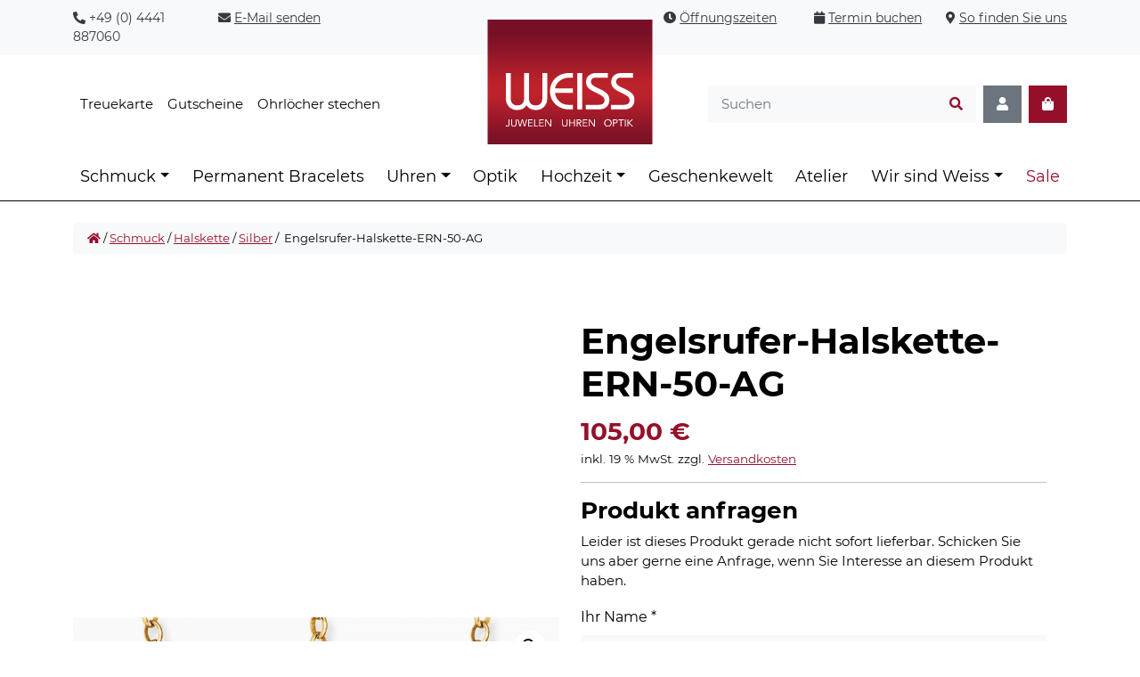

--- FILE ---
content_type: text/html; charset=UTF-8
request_url: https://weiss-vechta.de/produkt/engelsrufer-halskette-ern-50-ag/
body_size: 30705
content:
<!doctype html>
<html lang="de">
  <head>
    <meta charset="UTF-8">
    <meta name="viewport" content="width=device-width, initial-scale=1">
    <link rel="profile" href="https://gmpg.org/xfn/11">
        <meta name='robots' content='noindex, follow' />
<script>
window.koko_analytics = {"url":"https:\/\/weiss-vechta.de\/wp-admin\/admin-ajax.php?action=koko_analytics_collect","site_url":"https:\/\/weiss-vechta.de","post_id":41563,"path":"\/produkt\/engelsrufer-halskette-ern-50-ag\/","method":"fingerprint","use_cookie":false};
</script>

		<!-- Meta Tag Manager -->
		<meta name="google-site-verification" content="ilDoJYE0Q39xIyEMtG2KJafT4E7zm-UBcr4eVfJsCNo" />
		<!-- / Meta Tag Manager -->

	<!-- This site is optimized with the Yoast SEO plugin v26.8 - https://yoast.com/product/yoast-seo-wordpress/ -->
	<title>Engelsrufer-Halskette-ERN-50-AG - WEISS Juwelen · Uhren · Optik</title>
	<link rel="canonical" href="https://weiss-vechta.de/produkt/engelsrufer-halskette-ern-50-ag/" />
	<meta property="og:locale" content="de_DE" />
	<meta property="og:type" content="article" />
	<meta property="og:title" content="Engelsrufer-Halskette-ERN-50-AG - WEISS Juwelen · Uhren · Optik" />
	<meta property="og:description" content="Ankerkette 2,85mm oval Silber Gold plated | 50cm ERN-50-AG" />
	<meta property="og:url" content="https://weiss-vechta.de/produkt/engelsrufer-halskette-ern-50-ag/" />
	<meta property="og:site_name" content="WEISS Juwelen · Uhren · Optik" />
	<meta property="article:modified_time" content="2025-08-11T08:20:05+00:00" />
	<meta property="og:image" content="https://weiss-vechta.de/wp-content/uploads/2021/11/S433760A-1.png" />
	<meta property="og:image:width" content="1000" />
	<meta property="og:image:height" content="1000" />
	<meta property="og:image:type" content="image/png" />
	<meta name="twitter:card" content="summary_large_image" />
	<meta name="twitter:label1" content="Geschätzte Lesezeit" />
	<meta name="twitter:data1" content="1 Minute" />
	<script type="application/ld+json" class="yoast-schema-graph">{"@context":"https://schema.org","@graph":[{"@type":"WebPage","@id":"https://weiss-vechta.de/produkt/engelsrufer-halskette-ern-50-ag/","url":"https://weiss-vechta.de/produkt/engelsrufer-halskette-ern-50-ag/","name":"Engelsrufer-Halskette-ERN-50-AG - WEISS Juwelen · Uhren · Optik","isPartOf":{"@id":"https://weiss-vechta.de/#website"},"primaryImageOfPage":{"@id":"https://weiss-vechta.de/produkt/engelsrufer-halskette-ern-50-ag/#primaryimage"},"image":{"@id":"https://weiss-vechta.de/produkt/engelsrufer-halskette-ern-50-ag/#primaryimage"},"thumbnailUrl":"https://weiss-vechta.de/wp-content/uploads/2021/11/S433760A-1.png","datePublished":"2021-11-29T11:30:32+00:00","dateModified":"2025-08-11T08:20:05+00:00","breadcrumb":{"@id":"https://weiss-vechta.de/produkt/engelsrufer-halskette-ern-50-ag/#breadcrumb"},"inLanguage":"de","potentialAction":[{"@type":"ReadAction","target":["https://weiss-vechta.de/produkt/engelsrufer-halskette-ern-50-ag/"]}]},{"@type":"ImageObject","inLanguage":"de","@id":"https://weiss-vechta.de/produkt/engelsrufer-halskette-ern-50-ag/#primaryimage","url":"https://weiss-vechta.de/wp-content/uploads/2021/11/S433760A-1.png","contentUrl":"https://weiss-vechta.de/wp-content/uploads/2021/11/S433760A-1.png","width":1000,"height":1000},{"@type":"BreadcrumbList","@id":"https://weiss-vechta.de/produkt/engelsrufer-halskette-ern-50-ag/#breadcrumb","itemListElement":[{"@type":"ListItem","position":1,"name":"Startseite","item":"https://weiss-vechta.de/"},{"@type":"ListItem","position":2,"name":"Shop","item":"https://weiss-vechta.de/shop/"},{"@type":"ListItem","position":3,"name":"Engelsrufer-Halskette-ERN-50-AG"}]},{"@type":"WebSite","@id":"https://weiss-vechta.de/#website","url":"https://weiss-vechta.de/","name":"WEISS Juwelen · Uhren · Optik","description":"","publisher":{"@id":"https://weiss-vechta.de/#organization"},"potentialAction":[{"@type":"SearchAction","target":{"@type":"EntryPoint","urlTemplate":"https://weiss-vechta.de/?s={search_term_string}"},"query-input":{"@type":"PropertyValueSpecification","valueRequired":true,"valueName":"search_term_string"}}],"inLanguage":"de"},{"@type":"Organization","@id":"https://weiss-vechta.de/#organization","name":"WEISS Juwelen · Uhren · Optik","url":"https://weiss-vechta.de/","logo":{"@type":"ImageObject","inLanguage":"de","@id":"https://weiss-vechta.de/#/schema/logo/image/","url":"https://weiss-vechta.de/wp-content/uploads/2021/09/Weiss-Juwelen-Uhren-Optik-Logo.svg","contentUrl":"https://weiss-vechta.de/wp-content/uploads/2021/09/Weiss-Juwelen-Uhren-Optik-Logo.svg","caption":"WEISS Juwelen · Uhren · Optik"},"image":{"@id":"https://weiss-vechta.de/#/schema/logo/image/"}}]}</script>
	<!-- / Yoast SEO plugin. -->



<link rel="alternate" title="oEmbed (JSON)" type="application/json+oembed" href="https://weiss-vechta.de/wp-json/oembed/1.0/embed?url=https%3A%2F%2Fweiss-vechta.de%2Fprodukt%2Fengelsrufer-halskette-ern-50-ag%2F" />
<link rel="alternate" title="oEmbed (XML)" type="text/xml+oembed" href="https://weiss-vechta.de/wp-json/oembed/1.0/embed?url=https%3A%2F%2Fweiss-vechta.de%2Fprodukt%2Fengelsrufer-halskette-ern-50-ag%2F&#038;format=xml" />
<style id='wp-img-auto-sizes-contain-inline-css'>
img:is([sizes=auto i],[sizes^="auto," i]){contain-intrinsic-size:3000px 1500px}
/*# sourceURL=wp-img-auto-sizes-contain-inline-css */
</style>
<style id='wp-block-library-inline-css'>
:root{--wp-block-synced-color:#7a00df;--wp-block-synced-color--rgb:122,0,223;--wp-bound-block-color:var(--wp-block-synced-color);--wp-editor-canvas-background:#ddd;--wp-admin-theme-color:#007cba;--wp-admin-theme-color--rgb:0,124,186;--wp-admin-theme-color-darker-10:#006ba1;--wp-admin-theme-color-darker-10--rgb:0,107,160.5;--wp-admin-theme-color-darker-20:#005a87;--wp-admin-theme-color-darker-20--rgb:0,90,135;--wp-admin-border-width-focus:2px}@media (min-resolution:192dpi){:root{--wp-admin-border-width-focus:1.5px}}.wp-element-button{cursor:pointer}:root .has-very-light-gray-background-color{background-color:#eee}:root .has-very-dark-gray-background-color{background-color:#313131}:root .has-very-light-gray-color{color:#eee}:root .has-very-dark-gray-color{color:#313131}:root .has-vivid-green-cyan-to-vivid-cyan-blue-gradient-background{background:linear-gradient(135deg,#00d084,#0693e3)}:root .has-purple-crush-gradient-background{background:linear-gradient(135deg,#34e2e4,#4721fb 50%,#ab1dfe)}:root .has-hazy-dawn-gradient-background{background:linear-gradient(135deg,#faaca8,#dad0ec)}:root .has-subdued-olive-gradient-background{background:linear-gradient(135deg,#fafae1,#67a671)}:root .has-atomic-cream-gradient-background{background:linear-gradient(135deg,#fdd79a,#004a59)}:root .has-nightshade-gradient-background{background:linear-gradient(135deg,#330968,#31cdcf)}:root .has-midnight-gradient-background{background:linear-gradient(135deg,#020381,#2874fc)}:root{--wp--preset--font-size--normal:16px;--wp--preset--font-size--huge:42px}.has-regular-font-size{font-size:1em}.has-larger-font-size{font-size:2.625em}.has-normal-font-size{font-size:var(--wp--preset--font-size--normal)}.has-huge-font-size{font-size:var(--wp--preset--font-size--huge)}.has-text-align-center{text-align:center}.has-text-align-left{text-align:left}.has-text-align-right{text-align:right}.has-fit-text{white-space:nowrap!important}#end-resizable-editor-section{display:none}.aligncenter{clear:both}.items-justified-left{justify-content:flex-start}.items-justified-center{justify-content:center}.items-justified-right{justify-content:flex-end}.items-justified-space-between{justify-content:space-between}.screen-reader-text{border:0;clip-path:inset(50%);height:1px;margin:-1px;overflow:hidden;padding:0;position:absolute;width:1px;word-wrap:normal!important}.screen-reader-text:focus{background-color:#ddd;clip-path:none;color:#444;display:block;font-size:1em;height:auto;left:5px;line-height:normal;padding:15px 23px 14px;text-decoration:none;top:5px;width:auto;z-index:100000}html :where(.has-border-color){border-style:solid}html :where([style*=border-top-color]){border-top-style:solid}html :where([style*=border-right-color]){border-right-style:solid}html :where([style*=border-bottom-color]){border-bottom-style:solid}html :where([style*=border-left-color]){border-left-style:solid}html :where([style*=border-width]){border-style:solid}html :where([style*=border-top-width]){border-top-style:solid}html :where([style*=border-right-width]){border-right-style:solid}html :where([style*=border-bottom-width]){border-bottom-style:solid}html :where([style*=border-left-width]){border-left-style:solid}html :where(img[class*=wp-image-]){height:auto;max-width:100%}:where(figure){margin:0 0 1em}html :where(.is-position-sticky){--wp-admin--admin-bar--position-offset:var(--wp-admin--admin-bar--height,0px)}@media screen and (max-width:600px){html :where(.is-position-sticky){--wp-admin--admin-bar--position-offset:0px}}

/*# sourceURL=wp-block-library-inline-css */
</style><style id='wp-block-gallery-inline-css'>
.blocks-gallery-grid:not(.has-nested-images),.wp-block-gallery:not(.has-nested-images){display:flex;flex-wrap:wrap;list-style-type:none;margin:0;padding:0}.blocks-gallery-grid:not(.has-nested-images) .blocks-gallery-image,.blocks-gallery-grid:not(.has-nested-images) .blocks-gallery-item,.wp-block-gallery:not(.has-nested-images) .blocks-gallery-image,.wp-block-gallery:not(.has-nested-images) .blocks-gallery-item{display:flex;flex-direction:column;flex-grow:1;justify-content:center;margin:0 1em 1em 0;position:relative;width:calc(50% - 1em)}.blocks-gallery-grid:not(.has-nested-images) .blocks-gallery-image:nth-of-type(2n),.blocks-gallery-grid:not(.has-nested-images) .blocks-gallery-item:nth-of-type(2n),.wp-block-gallery:not(.has-nested-images) .blocks-gallery-image:nth-of-type(2n),.wp-block-gallery:not(.has-nested-images) .blocks-gallery-item:nth-of-type(2n){margin-right:0}.blocks-gallery-grid:not(.has-nested-images) .blocks-gallery-image figure,.blocks-gallery-grid:not(.has-nested-images) .blocks-gallery-item figure,.wp-block-gallery:not(.has-nested-images) .blocks-gallery-image figure,.wp-block-gallery:not(.has-nested-images) .blocks-gallery-item figure{align-items:flex-end;display:flex;height:100%;justify-content:flex-start;margin:0}.blocks-gallery-grid:not(.has-nested-images) .blocks-gallery-image img,.blocks-gallery-grid:not(.has-nested-images) .blocks-gallery-item img,.wp-block-gallery:not(.has-nested-images) .blocks-gallery-image img,.wp-block-gallery:not(.has-nested-images) .blocks-gallery-item img{display:block;height:auto;max-width:100%;width:auto}.blocks-gallery-grid:not(.has-nested-images) .blocks-gallery-image figcaption,.blocks-gallery-grid:not(.has-nested-images) .blocks-gallery-item figcaption,.wp-block-gallery:not(.has-nested-images) .blocks-gallery-image figcaption,.wp-block-gallery:not(.has-nested-images) .blocks-gallery-item figcaption{background:linear-gradient(0deg,#000000b3,#0000004d 70%,#0000);bottom:0;box-sizing:border-box;color:#fff;font-size:.8em;margin:0;max-height:100%;overflow:auto;padding:3em .77em .7em;position:absolute;text-align:center;width:100%;z-index:2}.blocks-gallery-grid:not(.has-nested-images) .blocks-gallery-image figcaption img,.blocks-gallery-grid:not(.has-nested-images) .blocks-gallery-item figcaption img,.wp-block-gallery:not(.has-nested-images) .blocks-gallery-image figcaption img,.wp-block-gallery:not(.has-nested-images) .blocks-gallery-item figcaption img{display:inline}.blocks-gallery-grid:not(.has-nested-images) figcaption,.wp-block-gallery:not(.has-nested-images) figcaption{flex-grow:1}.blocks-gallery-grid:not(.has-nested-images).is-cropped .blocks-gallery-image a,.blocks-gallery-grid:not(.has-nested-images).is-cropped .blocks-gallery-image img,.blocks-gallery-grid:not(.has-nested-images).is-cropped .blocks-gallery-item a,.blocks-gallery-grid:not(.has-nested-images).is-cropped .blocks-gallery-item img,.wp-block-gallery:not(.has-nested-images).is-cropped .blocks-gallery-image a,.wp-block-gallery:not(.has-nested-images).is-cropped .blocks-gallery-image img,.wp-block-gallery:not(.has-nested-images).is-cropped .blocks-gallery-item a,.wp-block-gallery:not(.has-nested-images).is-cropped .blocks-gallery-item img{flex:1;height:100%;object-fit:cover;width:100%}.blocks-gallery-grid:not(.has-nested-images).columns-1 .blocks-gallery-image,.blocks-gallery-grid:not(.has-nested-images).columns-1 .blocks-gallery-item,.wp-block-gallery:not(.has-nested-images).columns-1 .blocks-gallery-image,.wp-block-gallery:not(.has-nested-images).columns-1 .blocks-gallery-item{margin-right:0;width:100%}@media (min-width:600px){.blocks-gallery-grid:not(.has-nested-images).columns-3 .blocks-gallery-image,.blocks-gallery-grid:not(.has-nested-images).columns-3 .blocks-gallery-item,.wp-block-gallery:not(.has-nested-images).columns-3 .blocks-gallery-image,.wp-block-gallery:not(.has-nested-images).columns-3 .blocks-gallery-item{margin-right:1em;width:calc(33.33333% - .66667em)}.blocks-gallery-grid:not(.has-nested-images).columns-4 .blocks-gallery-image,.blocks-gallery-grid:not(.has-nested-images).columns-4 .blocks-gallery-item,.wp-block-gallery:not(.has-nested-images).columns-4 .blocks-gallery-image,.wp-block-gallery:not(.has-nested-images).columns-4 .blocks-gallery-item{margin-right:1em;width:calc(25% - .75em)}.blocks-gallery-grid:not(.has-nested-images).columns-5 .blocks-gallery-image,.blocks-gallery-grid:not(.has-nested-images).columns-5 .blocks-gallery-item,.wp-block-gallery:not(.has-nested-images).columns-5 .blocks-gallery-image,.wp-block-gallery:not(.has-nested-images).columns-5 .blocks-gallery-item{margin-right:1em;width:calc(20% - .8em)}.blocks-gallery-grid:not(.has-nested-images).columns-6 .blocks-gallery-image,.blocks-gallery-grid:not(.has-nested-images).columns-6 .blocks-gallery-item,.wp-block-gallery:not(.has-nested-images).columns-6 .blocks-gallery-image,.wp-block-gallery:not(.has-nested-images).columns-6 .blocks-gallery-item{margin-right:1em;width:calc(16.66667% - .83333em)}.blocks-gallery-grid:not(.has-nested-images).columns-7 .blocks-gallery-image,.blocks-gallery-grid:not(.has-nested-images).columns-7 .blocks-gallery-item,.wp-block-gallery:not(.has-nested-images).columns-7 .blocks-gallery-image,.wp-block-gallery:not(.has-nested-images).columns-7 .blocks-gallery-item{margin-right:1em;width:calc(14.28571% - .85714em)}.blocks-gallery-grid:not(.has-nested-images).columns-8 .blocks-gallery-image,.blocks-gallery-grid:not(.has-nested-images).columns-8 .blocks-gallery-item,.wp-block-gallery:not(.has-nested-images).columns-8 .blocks-gallery-image,.wp-block-gallery:not(.has-nested-images).columns-8 .blocks-gallery-item{margin-right:1em;width:calc(12.5% - .875em)}.blocks-gallery-grid:not(.has-nested-images).columns-1 .blocks-gallery-image:nth-of-type(1n),.blocks-gallery-grid:not(.has-nested-images).columns-1 .blocks-gallery-item:nth-of-type(1n),.blocks-gallery-grid:not(.has-nested-images).columns-2 .blocks-gallery-image:nth-of-type(2n),.blocks-gallery-grid:not(.has-nested-images).columns-2 .blocks-gallery-item:nth-of-type(2n),.blocks-gallery-grid:not(.has-nested-images).columns-3 .blocks-gallery-image:nth-of-type(3n),.blocks-gallery-grid:not(.has-nested-images).columns-3 .blocks-gallery-item:nth-of-type(3n),.blocks-gallery-grid:not(.has-nested-images).columns-4 .blocks-gallery-image:nth-of-type(4n),.blocks-gallery-grid:not(.has-nested-images).columns-4 .blocks-gallery-item:nth-of-type(4n),.blocks-gallery-grid:not(.has-nested-images).columns-5 .blocks-gallery-image:nth-of-type(5n),.blocks-gallery-grid:not(.has-nested-images).columns-5 .blocks-gallery-item:nth-of-type(5n),.blocks-gallery-grid:not(.has-nested-images).columns-6 .blocks-gallery-image:nth-of-type(6n),.blocks-gallery-grid:not(.has-nested-images).columns-6 .blocks-gallery-item:nth-of-type(6n),.blocks-gallery-grid:not(.has-nested-images).columns-7 .blocks-gallery-image:nth-of-type(7n),.blocks-gallery-grid:not(.has-nested-images).columns-7 .blocks-gallery-item:nth-of-type(7n),.blocks-gallery-grid:not(.has-nested-images).columns-8 .blocks-gallery-image:nth-of-type(8n),.blocks-gallery-grid:not(.has-nested-images).columns-8 .blocks-gallery-item:nth-of-type(8n),.wp-block-gallery:not(.has-nested-images).columns-1 .blocks-gallery-image:nth-of-type(1n),.wp-block-gallery:not(.has-nested-images).columns-1 .blocks-gallery-item:nth-of-type(1n),.wp-block-gallery:not(.has-nested-images).columns-2 .blocks-gallery-image:nth-of-type(2n),.wp-block-gallery:not(.has-nested-images).columns-2 .blocks-gallery-item:nth-of-type(2n),.wp-block-gallery:not(.has-nested-images).columns-3 .blocks-gallery-image:nth-of-type(3n),.wp-block-gallery:not(.has-nested-images).columns-3 .blocks-gallery-item:nth-of-type(3n),.wp-block-gallery:not(.has-nested-images).columns-4 .blocks-gallery-image:nth-of-type(4n),.wp-block-gallery:not(.has-nested-images).columns-4 .blocks-gallery-item:nth-of-type(4n),.wp-block-gallery:not(.has-nested-images).columns-5 .blocks-gallery-image:nth-of-type(5n),.wp-block-gallery:not(.has-nested-images).columns-5 .blocks-gallery-item:nth-of-type(5n),.wp-block-gallery:not(.has-nested-images).columns-6 .blocks-gallery-image:nth-of-type(6n),.wp-block-gallery:not(.has-nested-images).columns-6 .blocks-gallery-item:nth-of-type(6n),.wp-block-gallery:not(.has-nested-images).columns-7 .blocks-gallery-image:nth-of-type(7n),.wp-block-gallery:not(.has-nested-images).columns-7 .blocks-gallery-item:nth-of-type(7n),.wp-block-gallery:not(.has-nested-images).columns-8 .blocks-gallery-image:nth-of-type(8n),.wp-block-gallery:not(.has-nested-images).columns-8 .blocks-gallery-item:nth-of-type(8n){margin-right:0}}.blocks-gallery-grid:not(.has-nested-images) .blocks-gallery-image:last-child,.blocks-gallery-grid:not(.has-nested-images) .blocks-gallery-item:last-child,.wp-block-gallery:not(.has-nested-images) .blocks-gallery-image:last-child,.wp-block-gallery:not(.has-nested-images) .blocks-gallery-item:last-child{margin-right:0}.blocks-gallery-grid:not(.has-nested-images).alignleft,.blocks-gallery-grid:not(.has-nested-images).alignright,.wp-block-gallery:not(.has-nested-images).alignleft,.wp-block-gallery:not(.has-nested-images).alignright{max-width:420px;width:100%}.blocks-gallery-grid:not(.has-nested-images).aligncenter .blocks-gallery-item figure,.wp-block-gallery:not(.has-nested-images).aligncenter .blocks-gallery-item figure{justify-content:center}.wp-block-gallery:not(.is-cropped) .blocks-gallery-item{align-self:flex-start}figure.wp-block-gallery.has-nested-images{align-items:normal}.wp-block-gallery.has-nested-images figure.wp-block-image:not(#individual-image){margin:0;width:calc(50% - var(--wp--style--unstable-gallery-gap, 16px)/2)}.wp-block-gallery.has-nested-images figure.wp-block-image{box-sizing:border-box;display:flex;flex-direction:column;flex-grow:1;justify-content:center;max-width:100%;position:relative}.wp-block-gallery.has-nested-images figure.wp-block-image>a,.wp-block-gallery.has-nested-images figure.wp-block-image>div{flex-direction:column;flex-grow:1;margin:0}.wp-block-gallery.has-nested-images figure.wp-block-image img{display:block;height:auto;max-width:100%!important;width:auto}.wp-block-gallery.has-nested-images figure.wp-block-image figcaption,.wp-block-gallery.has-nested-images figure.wp-block-image:has(figcaption):before{bottom:0;left:0;max-height:100%;position:absolute;right:0}.wp-block-gallery.has-nested-images figure.wp-block-image:has(figcaption):before{backdrop-filter:blur(3px);content:"";height:100%;-webkit-mask-image:linear-gradient(0deg,#000 20%,#0000);mask-image:linear-gradient(0deg,#000 20%,#0000);max-height:40%;pointer-events:none}.wp-block-gallery.has-nested-images figure.wp-block-image figcaption{box-sizing:border-box;color:#fff;font-size:13px;margin:0;overflow:auto;padding:1em;text-align:center;text-shadow:0 0 1.5px #000}.wp-block-gallery.has-nested-images figure.wp-block-image figcaption::-webkit-scrollbar{height:12px;width:12px}.wp-block-gallery.has-nested-images figure.wp-block-image figcaption::-webkit-scrollbar-track{background-color:initial}.wp-block-gallery.has-nested-images figure.wp-block-image figcaption::-webkit-scrollbar-thumb{background-clip:padding-box;background-color:initial;border:3px solid #0000;border-radius:8px}.wp-block-gallery.has-nested-images figure.wp-block-image figcaption:focus-within::-webkit-scrollbar-thumb,.wp-block-gallery.has-nested-images figure.wp-block-image figcaption:focus::-webkit-scrollbar-thumb,.wp-block-gallery.has-nested-images figure.wp-block-image figcaption:hover::-webkit-scrollbar-thumb{background-color:#fffc}.wp-block-gallery.has-nested-images figure.wp-block-image figcaption{scrollbar-color:#0000 #0000;scrollbar-gutter:stable both-edges;scrollbar-width:thin}.wp-block-gallery.has-nested-images figure.wp-block-image figcaption:focus,.wp-block-gallery.has-nested-images figure.wp-block-image figcaption:focus-within,.wp-block-gallery.has-nested-images figure.wp-block-image figcaption:hover{scrollbar-color:#fffc #0000}.wp-block-gallery.has-nested-images figure.wp-block-image figcaption{will-change:transform}@media (hover:none){.wp-block-gallery.has-nested-images figure.wp-block-image figcaption{scrollbar-color:#fffc #0000}}.wp-block-gallery.has-nested-images figure.wp-block-image figcaption{background:linear-gradient(0deg,#0006,#0000)}.wp-block-gallery.has-nested-images figure.wp-block-image figcaption img{display:inline}.wp-block-gallery.has-nested-images figure.wp-block-image figcaption a{color:inherit}.wp-block-gallery.has-nested-images figure.wp-block-image.has-custom-border img{box-sizing:border-box}.wp-block-gallery.has-nested-images figure.wp-block-image.has-custom-border>a,.wp-block-gallery.has-nested-images figure.wp-block-image.has-custom-border>div,.wp-block-gallery.has-nested-images figure.wp-block-image.is-style-rounded>a,.wp-block-gallery.has-nested-images figure.wp-block-image.is-style-rounded>div{flex:1 1 auto}.wp-block-gallery.has-nested-images figure.wp-block-image.has-custom-border figcaption,.wp-block-gallery.has-nested-images figure.wp-block-image.is-style-rounded figcaption{background:none;color:inherit;flex:initial;margin:0;padding:10px 10px 9px;position:relative;text-shadow:none}.wp-block-gallery.has-nested-images figure.wp-block-image.has-custom-border:before,.wp-block-gallery.has-nested-images figure.wp-block-image.is-style-rounded:before{content:none}.wp-block-gallery.has-nested-images figcaption{flex-basis:100%;flex-grow:1;text-align:center}.wp-block-gallery.has-nested-images:not(.is-cropped) figure.wp-block-image:not(#individual-image){margin-bottom:auto;margin-top:0}.wp-block-gallery.has-nested-images.is-cropped figure.wp-block-image:not(#individual-image){align-self:inherit}.wp-block-gallery.has-nested-images.is-cropped figure.wp-block-image:not(#individual-image)>a,.wp-block-gallery.has-nested-images.is-cropped figure.wp-block-image:not(#individual-image)>div:not(.components-drop-zone){display:flex}.wp-block-gallery.has-nested-images.is-cropped figure.wp-block-image:not(#individual-image) a,.wp-block-gallery.has-nested-images.is-cropped figure.wp-block-image:not(#individual-image) img{flex:1 0 0%;height:100%;object-fit:cover;width:100%}.wp-block-gallery.has-nested-images.columns-1 figure.wp-block-image:not(#individual-image){width:100%}@media (min-width:600px){.wp-block-gallery.has-nested-images.columns-3 figure.wp-block-image:not(#individual-image){width:calc(33.33333% - var(--wp--style--unstable-gallery-gap, 16px)*.66667)}.wp-block-gallery.has-nested-images.columns-4 figure.wp-block-image:not(#individual-image){width:calc(25% - var(--wp--style--unstable-gallery-gap, 16px)*.75)}.wp-block-gallery.has-nested-images.columns-5 figure.wp-block-image:not(#individual-image){width:calc(20% - var(--wp--style--unstable-gallery-gap, 16px)*.8)}.wp-block-gallery.has-nested-images.columns-6 figure.wp-block-image:not(#individual-image){width:calc(16.66667% - var(--wp--style--unstable-gallery-gap, 16px)*.83333)}.wp-block-gallery.has-nested-images.columns-7 figure.wp-block-image:not(#individual-image){width:calc(14.28571% - var(--wp--style--unstable-gallery-gap, 16px)*.85714)}.wp-block-gallery.has-nested-images.columns-8 figure.wp-block-image:not(#individual-image){width:calc(12.5% - var(--wp--style--unstable-gallery-gap, 16px)*.875)}.wp-block-gallery.has-nested-images.columns-default figure.wp-block-image:not(#individual-image){width:calc(33.33% - var(--wp--style--unstable-gallery-gap, 16px)*.66667)}.wp-block-gallery.has-nested-images.columns-default figure.wp-block-image:not(#individual-image):first-child:nth-last-child(2),.wp-block-gallery.has-nested-images.columns-default figure.wp-block-image:not(#individual-image):first-child:nth-last-child(2)~figure.wp-block-image:not(#individual-image){width:calc(50% - var(--wp--style--unstable-gallery-gap, 16px)*.5)}.wp-block-gallery.has-nested-images.columns-default figure.wp-block-image:not(#individual-image):first-child:last-child{width:100%}}.wp-block-gallery.has-nested-images.alignleft,.wp-block-gallery.has-nested-images.alignright{max-width:420px;width:100%}.wp-block-gallery.has-nested-images.aligncenter{justify-content:center}
/*# sourceURL=https://weiss-vechta.de/wp-includes/blocks/gallery/style.min.css */
</style>
<style id='wp-block-image-inline-css'>
.wp-block-image>a,.wp-block-image>figure>a{display:inline-block}.wp-block-image img{box-sizing:border-box;height:auto;max-width:100%;vertical-align:bottom}@media not (prefers-reduced-motion){.wp-block-image img.hide{visibility:hidden}.wp-block-image img.show{animation:show-content-image .4s}}.wp-block-image[style*=border-radius] img,.wp-block-image[style*=border-radius]>a{border-radius:inherit}.wp-block-image.has-custom-border img{box-sizing:border-box}.wp-block-image.aligncenter{text-align:center}.wp-block-image.alignfull>a,.wp-block-image.alignwide>a{width:100%}.wp-block-image.alignfull img,.wp-block-image.alignwide img{height:auto;width:100%}.wp-block-image .aligncenter,.wp-block-image .alignleft,.wp-block-image .alignright,.wp-block-image.aligncenter,.wp-block-image.alignleft,.wp-block-image.alignright{display:table}.wp-block-image .aligncenter>figcaption,.wp-block-image .alignleft>figcaption,.wp-block-image .alignright>figcaption,.wp-block-image.aligncenter>figcaption,.wp-block-image.alignleft>figcaption,.wp-block-image.alignright>figcaption{caption-side:bottom;display:table-caption}.wp-block-image .alignleft{float:left;margin:.5em 1em .5em 0}.wp-block-image .alignright{float:right;margin:.5em 0 .5em 1em}.wp-block-image .aligncenter{margin-left:auto;margin-right:auto}.wp-block-image :where(figcaption){margin-bottom:1em;margin-top:.5em}.wp-block-image.is-style-circle-mask img{border-radius:9999px}@supports ((-webkit-mask-image:none) or (mask-image:none)) or (-webkit-mask-image:none){.wp-block-image.is-style-circle-mask img{border-radius:0;-webkit-mask-image:url('data:image/svg+xml;utf8,<svg viewBox="0 0 100 100" xmlns="http://www.w3.org/2000/svg"><circle cx="50" cy="50" r="50"/></svg>');mask-image:url('data:image/svg+xml;utf8,<svg viewBox="0 0 100 100" xmlns="http://www.w3.org/2000/svg"><circle cx="50" cy="50" r="50"/></svg>');mask-mode:alpha;-webkit-mask-position:center;mask-position:center;-webkit-mask-repeat:no-repeat;mask-repeat:no-repeat;-webkit-mask-size:contain;mask-size:contain}}:root :where(.wp-block-image.is-style-rounded img,.wp-block-image .is-style-rounded img){border-radius:9999px}.wp-block-image figure{margin:0}.wp-lightbox-container{display:flex;flex-direction:column;position:relative}.wp-lightbox-container img{cursor:zoom-in}.wp-lightbox-container img:hover+button{opacity:1}.wp-lightbox-container button{align-items:center;backdrop-filter:blur(16px) saturate(180%);background-color:#5a5a5a40;border:none;border-radius:4px;cursor:zoom-in;display:flex;height:20px;justify-content:center;opacity:0;padding:0;position:absolute;right:16px;text-align:center;top:16px;width:20px;z-index:100}@media not (prefers-reduced-motion){.wp-lightbox-container button{transition:opacity .2s ease}}.wp-lightbox-container button:focus-visible{outline:3px auto #5a5a5a40;outline:3px auto -webkit-focus-ring-color;outline-offset:3px}.wp-lightbox-container button:hover{cursor:pointer;opacity:1}.wp-lightbox-container button:focus{opacity:1}.wp-lightbox-container button:focus,.wp-lightbox-container button:hover,.wp-lightbox-container button:not(:hover):not(:active):not(.has-background){background-color:#5a5a5a40;border:none}.wp-lightbox-overlay{box-sizing:border-box;cursor:zoom-out;height:100vh;left:0;overflow:hidden;position:fixed;top:0;visibility:hidden;width:100%;z-index:100000}.wp-lightbox-overlay .close-button{align-items:center;cursor:pointer;display:flex;justify-content:center;min-height:40px;min-width:40px;padding:0;position:absolute;right:calc(env(safe-area-inset-right) + 16px);top:calc(env(safe-area-inset-top) + 16px);z-index:5000000}.wp-lightbox-overlay .close-button:focus,.wp-lightbox-overlay .close-button:hover,.wp-lightbox-overlay .close-button:not(:hover):not(:active):not(.has-background){background:none;border:none}.wp-lightbox-overlay .lightbox-image-container{height:var(--wp--lightbox-container-height);left:50%;overflow:hidden;position:absolute;top:50%;transform:translate(-50%,-50%);transform-origin:top left;width:var(--wp--lightbox-container-width);z-index:9999999999}.wp-lightbox-overlay .wp-block-image{align-items:center;box-sizing:border-box;display:flex;height:100%;justify-content:center;margin:0;position:relative;transform-origin:0 0;width:100%;z-index:3000000}.wp-lightbox-overlay .wp-block-image img{height:var(--wp--lightbox-image-height);min-height:var(--wp--lightbox-image-height);min-width:var(--wp--lightbox-image-width);width:var(--wp--lightbox-image-width)}.wp-lightbox-overlay .wp-block-image figcaption{display:none}.wp-lightbox-overlay button{background:none;border:none}.wp-lightbox-overlay .scrim{background-color:#fff;height:100%;opacity:.9;position:absolute;width:100%;z-index:2000000}.wp-lightbox-overlay.active{visibility:visible}@media not (prefers-reduced-motion){.wp-lightbox-overlay.active{animation:turn-on-visibility .25s both}.wp-lightbox-overlay.active img{animation:turn-on-visibility .35s both}.wp-lightbox-overlay.show-closing-animation:not(.active){animation:turn-off-visibility .35s both}.wp-lightbox-overlay.show-closing-animation:not(.active) img{animation:turn-off-visibility .25s both}.wp-lightbox-overlay.zoom.active{animation:none;opacity:1;visibility:visible}.wp-lightbox-overlay.zoom.active .lightbox-image-container{animation:lightbox-zoom-in .4s}.wp-lightbox-overlay.zoom.active .lightbox-image-container img{animation:none}.wp-lightbox-overlay.zoom.active .scrim{animation:turn-on-visibility .4s forwards}.wp-lightbox-overlay.zoom.show-closing-animation:not(.active){animation:none}.wp-lightbox-overlay.zoom.show-closing-animation:not(.active) .lightbox-image-container{animation:lightbox-zoom-out .4s}.wp-lightbox-overlay.zoom.show-closing-animation:not(.active) .lightbox-image-container img{animation:none}.wp-lightbox-overlay.zoom.show-closing-animation:not(.active) .scrim{animation:turn-off-visibility .4s forwards}}@keyframes show-content-image{0%{visibility:hidden}99%{visibility:hidden}to{visibility:visible}}@keyframes turn-on-visibility{0%{opacity:0}to{opacity:1}}@keyframes turn-off-visibility{0%{opacity:1;visibility:visible}99%{opacity:0;visibility:visible}to{opacity:0;visibility:hidden}}@keyframes lightbox-zoom-in{0%{transform:translate(calc((-100vw + var(--wp--lightbox-scrollbar-width))/2 + var(--wp--lightbox-initial-left-position)),calc(-50vh + var(--wp--lightbox-initial-top-position))) scale(var(--wp--lightbox-scale))}to{transform:translate(-50%,-50%) scale(1)}}@keyframes lightbox-zoom-out{0%{transform:translate(-50%,-50%) scale(1);visibility:visible}99%{visibility:visible}to{transform:translate(calc((-100vw + var(--wp--lightbox-scrollbar-width))/2 + var(--wp--lightbox-initial-left-position)),calc(-50vh + var(--wp--lightbox-initial-top-position))) scale(var(--wp--lightbox-scale));visibility:hidden}}
/*# sourceURL=https://weiss-vechta.de/wp-includes/blocks/image/style.min.css */
</style>
<style id='wp-block-paragraph-inline-css'>
.is-small-text{font-size:.875em}.is-regular-text{font-size:1em}.is-large-text{font-size:2.25em}.is-larger-text{font-size:3em}.has-drop-cap:not(:focus):first-letter{float:left;font-size:8.4em;font-style:normal;font-weight:100;line-height:.68;margin:.05em .1em 0 0;text-transform:uppercase}body.rtl .has-drop-cap:not(:focus):first-letter{float:none;margin-left:.1em}p.has-drop-cap.has-background{overflow:hidden}:root :where(p.has-background){padding:1.25em 2.375em}:where(p.has-text-color:not(.has-link-color)) a{color:inherit}p.has-text-align-left[style*="writing-mode:vertical-lr"],p.has-text-align-right[style*="writing-mode:vertical-rl"]{rotate:180deg}
/*# sourceURL=https://weiss-vechta.de/wp-includes/blocks/paragraph/style.min.css */
</style>
<style id='global-styles-inline-css'>
:root{--wp--preset--aspect-ratio--square: 1;--wp--preset--aspect-ratio--4-3: 4/3;--wp--preset--aspect-ratio--3-4: 3/4;--wp--preset--aspect-ratio--3-2: 3/2;--wp--preset--aspect-ratio--2-3: 2/3;--wp--preset--aspect-ratio--16-9: 16/9;--wp--preset--aspect-ratio--9-16: 9/16;--wp--preset--color--black: #000000;--wp--preset--color--cyan-bluish-gray: #abb8c3;--wp--preset--color--white: #ffffff;--wp--preset--color--pale-pink: #f78da7;--wp--preset--color--vivid-red: #cf2e2e;--wp--preset--color--luminous-vivid-orange: #ff6900;--wp--preset--color--luminous-vivid-amber: #fcb900;--wp--preset--color--light-green-cyan: #7bdcb5;--wp--preset--color--vivid-green-cyan: #00d084;--wp--preset--color--pale-cyan-blue: #8ed1fc;--wp--preset--color--vivid-cyan-blue: #0693e3;--wp--preset--color--vivid-purple: #9b51e0;--wp--preset--color--primary: #950f2b;--wp--preset--color--secondary: #6c757d;--wp--preset--color--foreground: #000000;--wp--preset--color--background: #ffffff;--wp--preset--color--success: #198754;--wp--preset--color--info: #0dcaf0;--wp--preset--color--warning: #ffc107;--wp--preset--color--danger: #dc3545;--wp--preset--color--light: #f8f9fa;--wp--preset--color--dark: #212529;--wp--preset--gradient--vivid-cyan-blue-to-vivid-purple: linear-gradient(135deg,rgb(6,147,227) 0%,rgb(155,81,224) 100%);--wp--preset--gradient--light-green-cyan-to-vivid-green-cyan: linear-gradient(135deg,rgb(122,220,180) 0%,rgb(0,208,130) 100%);--wp--preset--gradient--luminous-vivid-amber-to-luminous-vivid-orange: linear-gradient(135deg,rgb(252,185,0) 0%,rgb(255,105,0) 100%);--wp--preset--gradient--luminous-vivid-orange-to-vivid-red: linear-gradient(135deg,rgb(255,105,0) 0%,rgb(207,46,46) 100%);--wp--preset--gradient--very-light-gray-to-cyan-bluish-gray: linear-gradient(135deg,rgb(238,238,238) 0%,rgb(169,184,195) 100%);--wp--preset--gradient--cool-to-warm-spectrum: linear-gradient(135deg,rgb(74,234,220) 0%,rgb(151,120,209) 20%,rgb(207,42,186) 40%,rgb(238,44,130) 60%,rgb(251,105,98) 80%,rgb(254,248,76) 100%);--wp--preset--gradient--blush-light-purple: linear-gradient(135deg,rgb(255,206,236) 0%,rgb(152,150,240) 100%);--wp--preset--gradient--blush-bordeaux: linear-gradient(135deg,rgb(254,205,165) 0%,rgb(254,45,45) 50%,rgb(107,0,62) 100%);--wp--preset--gradient--luminous-dusk: linear-gradient(135deg,rgb(255,203,112) 0%,rgb(199,81,192) 50%,rgb(65,88,208) 100%);--wp--preset--gradient--pale-ocean: linear-gradient(135deg,rgb(255,245,203) 0%,rgb(182,227,212) 50%,rgb(51,167,181) 100%);--wp--preset--gradient--electric-grass: linear-gradient(135deg,rgb(202,248,128) 0%,rgb(113,206,126) 100%);--wp--preset--gradient--midnight: linear-gradient(135deg,rgb(2,3,129) 0%,rgb(40,116,252) 100%);--wp--preset--font-size--small: 13px;--wp--preset--font-size--medium: 20px;--wp--preset--font-size--large: 36px;--wp--preset--font-size--x-large: 42px;--wp--preset--spacing--20: 0.44rem;--wp--preset--spacing--30: 0.67rem;--wp--preset--spacing--40: 1rem;--wp--preset--spacing--50: 1.5rem;--wp--preset--spacing--60: 2.25rem;--wp--preset--spacing--70: 3.38rem;--wp--preset--spacing--80: 5.06rem;--wp--preset--shadow--natural: 6px 6px 9px rgba(0, 0, 0, 0.2);--wp--preset--shadow--deep: 12px 12px 50px rgba(0, 0, 0, 0.4);--wp--preset--shadow--sharp: 6px 6px 0px rgba(0, 0, 0, 0.2);--wp--preset--shadow--outlined: 6px 6px 0px -3px rgb(255, 255, 255), 6px 6px rgb(0, 0, 0);--wp--preset--shadow--crisp: 6px 6px 0px rgb(0, 0, 0);}:root { --wp--style--global--content-size: 1140px;--wp--style--global--wide-size: 1320px; }:where(body) { margin: 0; }.wp-site-blocks > .alignleft { float: left; margin-right: 2em; }.wp-site-blocks > .alignright { float: right; margin-left: 2em; }.wp-site-blocks > .aligncenter { justify-content: center; margin-left: auto; margin-right: auto; }:where(.is-layout-flex){gap: 0.5em;}:where(.is-layout-grid){gap: 0.5em;}.is-layout-flow > .alignleft{float: left;margin-inline-start: 0;margin-inline-end: 2em;}.is-layout-flow > .alignright{float: right;margin-inline-start: 2em;margin-inline-end: 0;}.is-layout-flow > .aligncenter{margin-left: auto !important;margin-right: auto !important;}.is-layout-constrained > .alignleft{float: left;margin-inline-start: 0;margin-inline-end: 2em;}.is-layout-constrained > .alignright{float: right;margin-inline-start: 2em;margin-inline-end: 0;}.is-layout-constrained > .aligncenter{margin-left: auto !important;margin-right: auto !important;}.is-layout-constrained > :where(:not(.alignleft):not(.alignright):not(.alignfull)){max-width: var(--wp--style--global--content-size);margin-left: auto !important;margin-right: auto !important;}.is-layout-constrained > .alignwide{max-width: var(--wp--style--global--wide-size);}body .is-layout-flex{display: flex;}.is-layout-flex{flex-wrap: wrap;align-items: center;}.is-layout-flex > :is(*, div){margin: 0;}body .is-layout-grid{display: grid;}.is-layout-grid > :is(*, div){margin: 0;}body{font-family: var(--bs-font-sans-serif);padding-top: 0px;padding-right: 0px;padding-bottom: 0px;padding-left: 0px;}a:where(:not(.wp-element-button)){text-decoration: underline;}:root :where(.wp-element-button, .wp-block-button__link){background-color: #32373c;border-width: 0;color: #fff;font-family: inherit;font-size: inherit;font-style: inherit;font-weight: inherit;letter-spacing: inherit;line-height: inherit;padding-top: calc(0.667em + 2px);padding-right: calc(1.333em + 2px);padding-bottom: calc(0.667em + 2px);padding-left: calc(1.333em + 2px);text-decoration: none;text-transform: inherit;}.has-black-color{color: var(--wp--preset--color--black) !important;}.has-cyan-bluish-gray-color{color: var(--wp--preset--color--cyan-bluish-gray) !important;}.has-white-color{color: var(--wp--preset--color--white) !important;}.has-pale-pink-color{color: var(--wp--preset--color--pale-pink) !important;}.has-vivid-red-color{color: var(--wp--preset--color--vivid-red) !important;}.has-luminous-vivid-orange-color{color: var(--wp--preset--color--luminous-vivid-orange) !important;}.has-luminous-vivid-amber-color{color: var(--wp--preset--color--luminous-vivid-amber) !important;}.has-light-green-cyan-color{color: var(--wp--preset--color--light-green-cyan) !important;}.has-vivid-green-cyan-color{color: var(--wp--preset--color--vivid-green-cyan) !important;}.has-pale-cyan-blue-color{color: var(--wp--preset--color--pale-cyan-blue) !important;}.has-vivid-cyan-blue-color{color: var(--wp--preset--color--vivid-cyan-blue) !important;}.has-vivid-purple-color{color: var(--wp--preset--color--vivid-purple) !important;}.has-primary-color{color: var(--wp--preset--color--primary) !important;}.has-secondary-color{color: var(--wp--preset--color--secondary) !important;}.has-foreground-color{color: var(--wp--preset--color--foreground) !important;}.has-background-color{color: var(--wp--preset--color--background) !important;}.has-success-color{color: var(--wp--preset--color--success) !important;}.has-info-color{color: var(--wp--preset--color--info) !important;}.has-warning-color{color: var(--wp--preset--color--warning) !important;}.has-danger-color{color: var(--wp--preset--color--danger) !important;}.has-light-color{color: var(--wp--preset--color--light) !important;}.has-dark-color{color: var(--wp--preset--color--dark) !important;}.has-black-background-color{background-color: var(--wp--preset--color--black) !important;}.has-cyan-bluish-gray-background-color{background-color: var(--wp--preset--color--cyan-bluish-gray) !important;}.has-white-background-color{background-color: var(--wp--preset--color--white) !important;}.has-pale-pink-background-color{background-color: var(--wp--preset--color--pale-pink) !important;}.has-vivid-red-background-color{background-color: var(--wp--preset--color--vivid-red) !important;}.has-luminous-vivid-orange-background-color{background-color: var(--wp--preset--color--luminous-vivid-orange) !important;}.has-luminous-vivid-amber-background-color{background-color: var(--wp--preset--color--luminous-vivid-amber) !important;}.has-light-green-cyan-background-color{background-color: var(--wp--preset--color--light-green-cyan) !important;}.has-vivid-green-cyan-background-color{background-color: var(--wp--preset--color--vivid-green-cyan) !important;}.has-pale-cyan-blue-background-color{background-color: var(--wp--preset--color--pale-cyan-blue) !important;}.has-vivid-cyan-blue-background-color{background-color: var(--wp--preset--color--vivid-cyan-blue) !important;}.has-vivid-purple-background-color{background-color: var(--wp--preset--color--vivid-purple) !important;}.has-primary-background-color{background-color: var(--wp--preset--color--primary) !important;}.has-secondary-background-color{background-color: var(--wp--preset--color--secondary) !important;}.has-foreground-background-color{background-color: var(--wp--preset--color--foreground) !important;}.has-background-background-color{background-color: var(--wp--preset--color--background) !important;}.has-success-background-color{background-color: var(--wp--preset--color--success) !important;}.has-info-background-color{background-color: var(--wp--preset--color--info) !important;}.has-warning-background-color{background-color: var(--wp--preset--color--warning) !important;}.has-danger-background-color{background-color: var(--wp--preset--color--danger) !important;}.has-light-background-color{background-color: var(--wp--preset--color--light) !important;}.has-dark-background-color{background-color: var(--wp--preset--color--dark) !important;}.has-black-border-color{border-color: var(--wp--preset--color--black) !important;}.has-cyan-bluish-gray-border-color{border-color: var(--wp--preset--color--cyan-bluish-gray) !important;}.has-white-border-color{border-color: var(--wp--preset--color--white) !important;}.has-pale-pink-border-color{border-color: var(--wp--preset--color--pale-pink) !important;}.has-vivid-red-border-color{border-color: var(--wp--preset--color--vivid-red) !important;}.has-luminous-vivid-orange-border-color{border-color: var(--wp--preset--color--luminous-vivid-orange) !important;}.has-luminous-vivid-amber-border-color{border-color: var(--wp--preset--color--luminous-vivid-amber) !important;}.has-light-green-cyan-border-color{border-color: var(--wp--preset--color--light-green-cyan) !important;}.has-vivid-green-cyan-border-color{border-color: var(--wp--preset--color--vivid-green-cyan) !important;}.has-pale-cyan-blue-border-color{border-color: var(--wp--preset--color--pale-cyan-blue) !important;}.has-vivid-cyan-blue-border-color{border-color: var(--wp--preset--color--vivid-cyan-blue) !important;}.has-vivid-purple-border-color{border-color: var(--wp--preset--color--vivid-purple) !important;}.has-primary-border-color{border-color: var(--wp--preset--color--primary) !important;}.has-secondary-border-color{border-color: var(--wp--preset--color--secondary) !important;}.has-foreground-border-color{border-color: var(--wp--preset--color--foreground) !important;}.has-background-border-color{border-color: var(--wp--preset--color--background) !important;}.has-success-border-color{border-color: var(--wp--preset--color--success) !important;}.has-info-border-color{border-color: var(--wp--preset--color--info) !important;}.has-warning-border-color{border-color: var(--wp--preset--color--warning) !important;}.has-danger-border-color{border-color: var(--wp--preset--color--danger) !important;}.has-light-border-color{border-color: var(--wp--preset--color--light) !important;}.has-dark-border-color{border-color: var(--wp--preset--color--dark) !important;}.has-vivid-cyan-blue-to-vivid-purple-gradient-background{background: var(--wp--preset--gradient--vivid-cyan-blue-to-vivid-purple) !important;}.has-light-green-cyan-to-vivid-green-cyan-gradient-background{background: var(--wp--preset--gradient--light-green-cyan-to-vivid-green-cyan) !important;}.has-luminous-vivid-amber-to-luminous-vivid-orange-gradient-background{background: var(--wp--preset--gradient--luminous-vivid-amber-to-luminous-vivid-orange) !important;}.has-luminous-vivid-orange-to-vivid-red-gradient-background{background: var(--wp--preset--gradient--luminous-vivid-orange-to-vivid-red) !important;}.has-very-light-gray-to-cyan-bluish-gray-gradient-background{background: var(--wp--preset--gradient--very-light-gray-to-cyan-bluish-gray) !important;}.has-cool-to-warm-spectrum-gradient-background{background: var(--wp--preset--gradient--cool-to-warm-spectrum) !important;}.has-blush-light-purple-gradient-background{background: var(--wp--preset--gradient--blush-light-purple) !important;}.has-blush-bordeaux-gradient-background{background: var(--wp--preset--gradient--blush-bordeaux) !important;}.has-luminous-dusk-gradient-background{background: var(--wp--preset--gradient--luminous-dusk) !important;}.has-pale-ocean-gradient-background{background: var(--wp--preset--gradient--pale-ocean) !important;}.has-electric-grass-gradient-background{background: var(--wp--preset--gradient--electric-grass) !important;}.has-midnight-gradient-background{background: var(--wp--preset--gradient--midnight) !important;}.has-small-font-size{font-size: var(--wp--preset--font-size--small) !important;}.has-medium-font-size{font-size: var(--wp--preset--font-size--medium) !important;}.has-large-font-size{font-size: var(--wp--preset--font-size--large) !important;}.has-x-large-font-size{font-size: var(--wp--preset--font-size--x-large) !important;}
/*# sourceURL=global-styles-inline-css */
</style>
<style id='core-block-supports-inline-css'>
.wp-block-gallery.wp-block-gallery-1{--wp--style--unstable-gallery-gap:var( --wp--style--gallery-gap-default, var( --gallery-block--gutter-size, var( --wp--style--block-gap, 0.5em ) ) );gap:var( --wp--style--gallery-gap-default, var( --gallery-block--gutter-size, var( --wp--style--block-gap, 0.5em ) ) );}
/*# sourceURL=core-block-supports-inline-css */
</style>

<link rel='stylesheet' id='wp-bootstrap-blocks-styles-css' href='https://weiss-vechta.de/wp-content/plugins/wp-bootstrap-blocks/build/style-index.css?ver=5.2.1' media='all' />
<link rel='stylesheet' id='lbwps-styles-photoswipe5-main-css' href='https://weiss-vechta.de/wp-content/plugins/lightbox-photoswipe/assets/ps5/styles/main.css?ver=5.8.2' media='all' />
<link rel='stylesheet' id='photoswipe-css' href='https://weiss-vechta.de/wp-content/plugins/woocommerce/assets/css/photoswipe/photoswipe.min.css?ver=10.4.3' media='all' />
<link rel='stylesheet' id='photoswipe-default-skin-css' href='https://weiss-vechta.de/wp-content/plugins/woocommerce/assets/css/photoswipe/default-skin/default-skin.min.css?ver=10.4.3' media='all' />
<link rel='stylesheet' id='woocommerce-layout-css' href='https://weiss-vechta.de/wp-content/plugins/woocommerce/assets/css/woocommerce-layout.css?ver=10.4.3' media='all' />
<link rel='stylesheet' id='woocommerce-smallscreen-css' href='https://weiss-vechta.de/wp-content/plugins/woocommerce/assets/css/woocommerce-smallscreen.css?ver=10.4.3' media='only screen and (max-width: 768px)' />
<link rel='stylesheet' id='woocommerce-general-css' href='https://weiss-vechta.de/wp-content/plugins/woocommerce/assets/css/woocommerce.css?ver=10.4.3' media='all' />
<style id='woocommerce-inline-inline-css'>
.woocommerce form .form-row .required { visibility: visible; }
/*# sourceURL=woocommerce-inline-inline-css */
</style>
<link rel='stylesheet' id='woonp-frontend-css' href='https://weiss-vechta.de/wp-content/plugins/wpc-name-your-price/assets/css/frontend.css?ver=2.2.1' media='all' />
<link rel='stylesheet' id='bucwptheme_theme-css' href='https://weiss-vechta.de/wp-content/themes/weiss/css/theme.css?ver=1766048958' media='all' />
<link rel='stylesheet' id='wcpa-frontend-css' href='https://weiss-vechta.de/wp-content/plugins/woo-custom-product-addons/assets/css/style_0.css?ver=3.0.19' media='all' />
<link rel='stylesheet' id='pwb-styles-frontend-css' href='https://weiss-vechta.de/wp-content/plugins/perfect-woocommerce-brands/build/frontend/css/style.css?ver=3.6.8' media='all' />
<link rel='stylesheet' id='woocommerce-gzd-layout-css' href='https://weiss-vechta.de/wp-content/plugins/woocommerce-germanized/build/static/layout-styles.css?ver=3.20.5' media='all' />
<style id='woocommerce-gzd-layout-inline-css'>
.woocommerce-checkout .shop_table { background-color: #eeeeee; } .product p.deposit-packaging-type { font-size: 1.25em !important; } p.woocommerce-shipping-destination { display: none; }
                .wc-gzd-nutri-score-value-a {
                    background: url(https://weiss-vechta.de/wp-content/plugins/woocommerce-germanized/assets/images/nutri-score-a.svg) no-repeat;
                }
                .wc-gzd-nutri-score-value-b {
                    background: url(https://weiss-vechta.de/wp-content/plugins/woocommerce-germanized/assets/images/nutri-score-b.svg) no-repeat;
                }
                .wc-gzd-nutri-score-value-c {
                    background: url(https://weiss-vechta.de/wp-content/plugins/woocommerce-germanized/assets/images/nutri-score-c.svg) no-repeat;
                }
                .wc-gzd-nutri-score-value-d {
                    background: url(https://weiss-vechta.de/wp-content/plugins/woocommerce-germanized/assets/images/nutri-score-d.svg) no-repeat;
                }
                .wc-gzd-nutri-score-value-e {
                    background: url(https://weiss-vechta.de/wp-content/plugins/woocommerce-germanized/assets/images/nutri-score-e.svg) no-repeat;
                }
            
/*# sourceURL=woocommerce-gzd-layout-inline-css */
</style>
<script src="https://weiss-vechta.de/wp-includes/js/jquery/jquery.min.js?ver=3.7.1" id="jquery-core-js"></script>
<script src="https://weiss-vechta.de/wp-includes/js/jquery/jquery-migrate.min.js?ver=3.4.1" id="jquery-migrate-js"></script>
<script src="https://weiss-vechta.de/wp-content/plugins/woocommerce/assets/js/jquery-blockui/jquery.blockUI.min.js?ver=2.7.0-wc.10.4.3" id="wc-jquery-blockui-js" defer data-wp-strategy="defer"></script>
<script id="wc-add-to-cart-js-extra">
var wc_add_to_cart_params = {"ajax_url":"/wp-admin/admin-ajax.php","wc_ajax_url":"/?wc-ajax=%%endpoint%%","i18n_view_cart":"Warenkorb anzeigen","cart_url":"https://weiss-vechta.de/warenkorb/","is_cart":"","cart_redirect_after_add":"no"};
//# sourceURL=wc-add-to-cart-js-extra
</script>
<script src="https://weiss-vechta.de/wp-content/plugins/woocommerce/assets/js/frontend/add-to-cart.min.js?ver=10.4.3" id="wc-add-to-cart-js" defer data-wp-strategy="defer"></script>
<script src="https://weiss-vechta.de/wp-content/plugins/woocommerce/assets/js/zoom/jquery.zoom.min.js?ver=1.7.21-wc.10.4.3" id="wc-zoom-js" defer data-wp-strategy="defer"></script>
<script src="https://weiss-vechta.de/wp-content/plugins/woocommerce/assets/js/flexslider/jquery.flexslider.min.js?ver=2.7.2-wc.10.4.3" id="wc-flexslider-js" defer data-wp-strategy="defer"></script>
<script src="https://weiss-vechta.de/wp-content/plugins/woocommerce/assets/js/photoswipe/photoswipe.min.js?ver=4.1.1-wc.10.4.3" id="wc-photoswipe-js" defer data-wp-strategy="defer"></script>
<script src="https://weiss-vechta.de/wp-content/plugins/woocommerce/assets/js/photoswipe/photoswipe-ui-default.min.js?ver=4.1.1-wc.10.4.3" id="wc-photoswipe-ui-default-js" defer data-wp-strategy="defer"></script>
<script id="wc-single-product-js-extra">
var wc_single_product_params = {"i18n_required_rating_text":"Bitte w\u00e4hle eine Bewertung","i18n_rating_options":["1 von 5\u00a0Sternen","2 von 5\u00a0Sternen","3 von 5\u00a0Sternen","4 von 5\u00a0Sternen","5 von 5\u00a0Sternen"],"i18n_product_gallery_trigger_text":"Bildergalerie im Vollbildmodus anzeigen","review_rating_required":"yes","flexslider":{"rtl":false,"animation":"slide","smoothHeight":true,"directionNav":false,"controlNav":"thumbnails","slideshow":false,"animationSpeed":500,"animationLoop":false,"allowOneSlide":false},"zoom_enabled":"1","zoom_options":[],"photoswipe_enabled":"1","photoswipe_options":{"shareEl":false,"closeOnScroll":false,"history":false,"hideAnimationDuration":0,"showAnimationDuration":0},"flexslider_enabled":"1"};
//# sourceURL=wc-single-product-js-extra
</script>
<script src="https://weiss-vechta.de/wp-content/plugins/woocommerce/assets/js/frontend/single-product.min.js?ver=10.4.3" id="wc-single-product-js" defer data-wp-strategy="defer"></script>
<script src="https://weiss-vechta.de/wp-content/plugins/woocommerce/assets/js/js-cookie/js.cookie.min.js?ver=2.1.4-wc.10.4.3" id="wc-js-cookie-js" defer data-wp-strategy="defer"></script>
<script id="woocommerce-js-extra">
var woocommerce_params = {"ajax_url":"/wp-admin/admin-ajax.php","wc_ajax_url":"/?wc-ajax=%%endpoint%%","i18n_password_show":"Passwort anzeigen","i18n_password_hide":"Passwort ausblenden"};
//# sourceURL=woocommerce-js-extra
</script>
<script src="https://weiss-vechta.de/wp-content/plugins/woocommerce/assets/js/frontend/woocommerce.min.js?ver=10.4.3" id="woocommerce-js" defer data-wp-strategy="defer"></script>
<script src="https://weiss-vechta.de/wp-content/themes/weiss/js/weiss.js?ver=6.9" id="weiss-theme-js-js"></script>
<script id="wc-gzd-unit-price-observer-queue-js-extra">
var wc_gzd_unit_price_observer_queue_params = {"ajax_url":"/wp-admin/admin-ajax.php","wc_ajax_url":"/?wc-ajax=%%endpoint%%","refresh_unit_price_nonce":"655ea97fde"};
//# sourceURL=wc-gzd-unit-price-observer-queue-js-extra
</script>
<script src="https://weiss-vechta.de/wp-content/plugins/woocommerce-germanized/build/static/unit-price-observer-queue.js?ver=3.20.5" id="wc-gzd-unit-price-observer-queue-js" defer data-wp-strategy="defer"></script>
<script src="https://weiss-vechta.de/wp-content/plugins/woocommerce/assets/js/accounting/accounting.min.js?ver=0.4.2" id="wc-accounting-js"></script>
<script id="wc-gzd-unit-price-observer-js-extra">
var wc_gzd_unit_price_observer_params = {"wrapper":".product","price_selector":{"p.price":{"is_total_price":false,"is_primary_selector":true,"quantity_selector":""}},"replace_price":"1","product_id":"41563","price_decimal_sep":",","price_thousand_sep":".","qty_selector":"input.quantity, input.qty","refresh_on_load":""};
//# sourceURL=wc-gzd-unit-price-observer-js-extra
</script>
<script src="https://weiss-vechta.de/wp-content/plugins/woocommerce-germanized/build/static/unit-price-observer.js?ver=3.20.5" id="wc-gzd-unit-price-observer-js" defer data-wp-strategy="defer"></script>
<!-- Google site verification - Google for WooCommerce -->
<meta name="google-site-verification" content="ilDoJYE0Q39xIyEMtG2KJafT4E7zm-UBcr4eVfJsCNo" />
<link rel="apple-touch-icon" sizes="180x180" href="/apple-touch-icon.png"><link rel="icon" type="image/png" sizes="32x32" href="/favicon-32x32.png"><link rel="icon" type="image/png" sizes="16x16" href="/favicon-16x16.png"><link rel="manifest" href="/site.webmanifest"><link rel="mask-icon" href="/safari-pinned-tab.svg" color="#950f2b"><meta name="msapplication-TileColor" content="#ffffff"><meta name="theme-color" content="#ffffff">	<noscript><style>.woocommerce-product-gallery{ opacity: 1 !important; }</style></noscript>
	<style>:root{}:root{}</style><noscript><style id="rocket-lazyload-nojs-css">.rll-youtube-player, [data-lazy-src]{display:none !important;}</style></noscript>
  <link rel='stylesheet' id='wc-blocks-style-css' href='https://weiss-vechta.de/wp-content/plugins/woocommerce/assets/client/blocks/wc-blocks.css?ver=wc-10.4.3' media='all' />
<link rel='stylesheet' id='forminator-module-css-12857-css' href='https://weiss-vechta.de/wp-content/uploads/forminator/12857_d46e5b14ee4e0de0d1fcf13d8917ce19/css/style-12857.css?ver=1684853370' media='all' />
<link rel='stylesheet' id='forminator-icons-css' href='https://weiss-vechta.de/wp-content/plugins/forminator/assets/forminator-ui/css/forminator-icons.min.css?ver=1.50.1' media='all' />
<link rel='stylesheet' id='forminator-utilities-css' href='https://weiss-vechta.de/wp-content/plugins/forminator/assets/forminator-ui/css/src/forminator-utilities.min.css?ver=1.50.1' media='all' />
<link rel='stylesheet' id='forminator-grid-default-css' href='https://weiss-vechta.de/wp-content/plugins/forminator/assets/forminator-ui/css/src/grid/forminator-grid.open.min.css?ver=1.50.1' media='all' />
<link rel='stylesheet' id='intlTelInput-forminator-css-css' href='https://weiss-vechta.de/wp-content/plugins/forminator/assets/css/intlTelInput.min.css?ver=4.0.3' media='all' />
<link rel='stylesheet' id='buttons-css' href='https://weiss-vechta.de/wp-includes/css/buttons.min.css?ver=6.9' media='all' />
<link rel='stylesheet' id='forminator-module-css-7857-css' href='https://weiss-vechta.de/wp-content/uploads/forminator/7857_6137f97fd89aca95c22fb4c7c0ab5952/css/style-7857.css?ver=1636969242' media='all' />
<meta name="generator" content="WP Rocket 3.20.3" data-wpr-features="wpr_lazyload_images wpr_image_dimensions wpr_preload_links wpr_desktop" /></head>
  <body class="wp-singular product-template-default single single-product postid-41563 wp-custom-logo wp-embed-responsive wp-theme-bucwptemplate wp-child-theme-weiss theme-bucwptemplate woocommerce woocommerce-page woocommerce-no-js">

    
    <div data-rocket-location-hash="5bcbc65ad7c333a5cf12d0751fd42940" id="to-top"></div>

        <aside id="topbar">
      <div data-rocket-location-hash="108a31f8a6997184e4d23baa58cd4b3c" class="container-xl">
        <section id="block-15" class="widget-odd widget-first widget-1 widget widget_block"><div class="wp-bootstrap-blocks-row row">
	

<div class="col-12 col-md">
			

<p><i class="fas fa-phone-alt"></i> +49 (0) 4441 887060</p>

	</div>



<div class="col-12 col-md">
			

<p><i class="fas fa-envelope"></i> <a href="mailto:info@weiss-vechta.de" data-type="mailto" data-id="mailto:info@weiss-vechta.de">E-Mail senden</a></p>

	</div>



<div class="col-12 col-md">
			<div class="h-100 d-flex flex-column justify-content-center">
					</div>
	</div>



<div class="col-12 col-md">
			<div class="h-100 d-flex flex-column justify-content-center">
					</div>
	</div>



<div class="col-12 col-md">
			

<p class="text-end"><i class="fas fa-clock"> </i> <a href="https://weiss-vechta.de/kontakt/#oeffnungszeiten" data-type="page">Öffnungszeiten</a></p>

	</div>



<div class="col-12 col-md">
			

<p class="text-end"><i class="fas fa-calendar"> </i> <a href="https://weiss-vechta.de/kontakt/#terminvereinbaren" data-type="page">Termin buchen</a></p>

	</div>



<div class="col-12 col-md">
			

<p class="text-end"><i class="fas fa-map-marker-alt"></i> <a href="https://weiss-vechta.de/kontakt/#geschaeft" data-type="page">So finden Sie uns</a></p>

	</div>

</div>
</section><section id="block-14" class="widget-even widget-last widget-2 widget widget_block"><div class="wp-bootstrap-blocks-row row is-style-align-items-center">
	

<div class="col-12">
				</div>

</div>
</section>      </div>
    </aside>
    
    <div data-rocket-location-hash="cd3db0d254925442b6bd1a38a30bd350" class="masthead">

      <nav id="nav-main" class="navbar navbar-expand-lg">

      
        <div class="logo-container flex-grow-1 d-lg-none mx-3 my-2">
          <a class="navbar-brand" href="https://weiss-vechta.de">
                      <img width="200" height="83" src="data:image/svg+xml,%3Csvg%20xmlns='http://www.w3.org/2000/svg'%20viewBox='0%200%20200%2083'%3E%3C/svg%3E" alt="Logo WEISS Juwelen · Uhren · Optik" title="WEISS Juwelen · Uhren · Optik" class="logo" data-lazy-src="https://weiss-vechta.de/wp-content/uploads/2021/09/Weiss-Juwelen-Uhren-Optik-Logo.svg"><noscript><img width="200" height="83" src="https://weiss-vechta.de/wp-content/uploads/2021/09/Weiss-Juwelen-Uhren-Optik-Logo.svg" alt="Logo WEISS Juwelen · Uhren · Optik" title="WEISS Juwelen · Uhren · Optik" class="logo"></noscript>
                    </a>
        </div>

        
        <div class="offcanvas offcanvas-end" tabindex="-1" id="offcanvas-navbar">
          <div class="offcanvas-header hover cursor-pointer bg-light text-primary" data-bs-dismiss="offcanvas">
              <i class="fas fa-chevron-left"></i> Schließen          </div>
          <div class="offcanvas-body flex-column">

            <section class="header-top">
              <div class="container-xl">
                <div class="header-top__inner d-flex flex-column flex-lg-row justify-content-between align-items-lg-center">

                                  <div class="header-top__left d-flex flex-row">
                                        <ul class="navbar-nav"><li class="nav-item"><a class="nav-link" href="https://weiss-vechta.de/treuekarte/">Treuekarte</a></li><li class="nav-item"><a class="nav-link" href="/geschenkewelt/#gutschein">Gutscheine</a></li><li class="nav-item"><a class="nav-link" href="https://weiss-vechta.de/ohrloecher-stechen/">Ohrlöcher stechen</a></li></ul>                                      </div>
                
                  
                  <div class="logo-container m-0 oc-hide">
                    <a class="navbar-brand" href="https://weiss-vechta.de">
                                          <img width="200" height="83" src="data:image/svg+xml,%3Csvg%20xmlns='http://www.w3.org/2000/svg'%20viewBox='0%200%20200%2083'%3E%3C/svg%3E" alt="Logo WEISS Juwelen · Uhren · Optik" title="WEISS Juwelen · Uhren · Optik" class="logo" data-lazy-src="https://weiss-vechta.de/wp-content/uploads/2021/09/Weiss-Juwelen-Uhren-Optik-Logo.svg"><noscript><img width="200" height="83" src="https://weiss-vechta.de/wp-content/uploads/2021/09/Weiss-Juwelen-Uhren-Optik-Logo.svg" alt="Logo WEISS Juwelen · Uhren · Optik" title="WEISS Juwelen · Uhren · Optik" class="logo"></noscript>
                                        </a>

                                      </div>

                                  <div class="header-top__right d-flex flex-row">
                                                            <div id="block-13" class="widget-odd widget-first widget-1 widget widget_block"><form class="searchform input-group d-none d-lg-flex" method="get" action="https://weiss-vechta.de/" class="form-inline">
    <input type="text" name="s" class="form-control" placeholder="Suchen">
    <button type="submit" class="input-group-text btn btn-secondary" aria-label="Suchen"><i class="fas fa-search"></i></button>
</form>
</div><div id="block-11" class="widget-even widget-2 widget widget_block"><button class="d-none d-lg-inline-block btn btn-secondary ms-2" type="button" data-bs-toggle="offcanvas" data-bs-target="#offcanvas-user-block_6140a80a7c1c9" aria-controls="offcanvas-user-block_6140a80a7c1c9" aria-label="Konto">
    <i class="fas fa-user"></i>
</button>
</div><div id="block-12" class="widget-odd widget-last widget-3 widget widget_block"><button class="d-none d-lg-inline-block btn btn-primary ms-2 position-relative" type="button" data-bs-toggle="offcanvas" data-bs-target="#offcanvas-cart-block_6140a8117c1ca" aria-controls="offcanvas-cart-block_6140a8117c1ca">
    <i class="fas fa-shopping-bag"></i>
        <span class="cart-content">
        </span>
    </button>
</div>                  </div>
                                
                </div>
              </div>
            </section>

                        <section class="header-bottom">
              <div class="container-xl">
                <div class="d-flex flex-column flex-lg-row justify-content-between align-items-lg-center">
                                    <ul class="navbar-nav"><li class="nav-item menu-item-type-taxonomy menu-item-object-product_cat current-product-ancestor current-menu-parent current-product-parent dropdown"><a class="nav-link dropdown-toggle" data-bs-toggle="dropdown" href="https://weiss-vechta.de/shop/schmuck/">Schmuck</a><ul class="dropdown-menu"><li class=" menu-item-type-taxonomy menu-item-object-product_cat current-product-ancestor current-menu-parent current-product-parent"><a class="dropdown-item" href="https://weiss-vechta.de/shop/schmuck/">Alle Schmuckstücke</a></li><li class=""><a class="dropdown-item" href="https://weiss-vechta.de/marken/">Marken</a></li><li class=" menu-item-type-taxonomy menu-item-object-product_cat"><a class="dropdown-item" href="https://weiss-vechta.de/shop/schmuck/anhaenger/">Anhänger</a></li><li class=" menu-item-type-taxonomy menu-item-object-product_cat"><a class="dropdown-item" href="https://weiss-vechta.de/shop/schmuck/armband/">Armbänder</a></li><li class=" menu-item-type-taxonomy menu-item-object-product_cat"><a class="dropdown-item" href="https://weiss-vechta.de/shop/schmuck/fusskette/">Fußketten</a></li><li class=" menu-item-type-taxonomy menu-item-object-product_cat current-product-ancestor current-menu-parent current-product-parent"><a class="dropdown-item" href="https://weiss-vechta.de/shop/schmuck/halskette/">Halsketten</a></li><li class=" menu-item-type-taxonomy menu-item-object-product_cat"><a class="dropdown-item" href="https://weiss-vechta.de/shop/schmuck/krawattennadel/">Krawattennadeln</a></li><li class=" menu-item-type-taxonomy menu-item-object-product_cat"><a class="dropdown-item" href="https://weiss-vechta.de/shop/schmuck/manschettenknoepfe/">Manschettenknöpfe</a></li><li class=" menu-item-type-taxonomy menu-item-object-product_cat"><a class="dropdown-item" href="https://weiss-vechta.de/shop/schmuck/ohrringe/">Ohrringe</a></li><li class=" menu-item-type-taxonomy menu-item-object-product_cat"><a class="dropdown-item" href="https://weiss-vechta.de/shop/schmuck/ring/">Ringe</a></li><li class=""><a class="dropdown-item" href="https://weiss-vechta.de/permanent-bracelets/">Permanent Bracelets</a></li><li class=""><a class="dropdown-item" href="https://weiss-vechta.de/ohrloecher-stechen/">Ohrlöcher stechen</a></li><li class=""><a class="dropdown-item" href="https://weiss-vechta.de/produkt/gutschein/">Gutschein kaufen</a></li></ul></li><li class="nav-item"><a class="nav-link" href="https://weiss-vechta.de/permanent-bracelets/">Permanent Bracelets</a></li><li class="nav-item menu-item-type-taxonomy menu-item-object-product_cat dropdown"><a class="nav-link dropdown-toggle" data-bs-toggle="dropdown" href="https://weiss-vechta.de/shop/uhren/">Uhren</a><ul class="dropdown-menu"><li class=" menu-item-type-taxonomy menu-item-object-product_cat"><a class="dropdown-item" href="https://weiss-vechta.de/shop/uhren/">Alle Uhren</a></li><li class=""><a class="dropdown-item" href="https://weiss-vechta.de/marken/">Marken</a></li><li class=" menu-item-type-taxonomy menu-item-object-product_cat"><a class="dropdown-item" href="https://weiss-vechta.de/shop/uhren/analoguhr/">Analoguhren</a></li><li class=" menu-item-type-taxonomy menu-item-object-product_cat"><a class="dropdown-item" href="https://weiss-vechta.de/shop/uhren/automatikuhr/">Automatikuhren</a></li><li class=" menu-item-type-taxonomy menu-item-object-product_cat"><a class="dropdown-item" href="https://weiss-vechta.de/shop/uhren/combiuhr-analog-digital/">Combiuhren analog/digital</a></li><li class=" menu-item-type-taxonomy menu-item-object-product_cat"><a class="dropdown-item" href="https://weiss-vechta.de/shop/uhren/digitaluhr/">Digitaluhren</a></li><li class=" menu-item-type-taxonomy menu-item-object-product_cat"><a class="dropdown-item" href="https://weiss-vechta.de/shop/uhren/smartwatch/">Smartwatches</a></li><li class=" menu-item-type-taxonomy menu-item-object-product_cat"><a class="dropdown-item" href="https://weiss-vechta.de/shop/uhren/taschenuhr/">Taschenuhren</a></li><li class=" menu-item-type-taxonomy menu-item-object-product_cat"><a class="dropdown-item" href="https://weiss-vechta.de/shop/uhren/uhrband/">Uhrbänder</a></li><li class=""><a class="dropdown-item" href="https://weiss-vechta.de/produkt/gutschein/">Gutschein kaufen</a></li></ul></li><li class="nav-item"><a class="nav-link" href="https://weiss-vechta.de/optik/">Optik</a></li><li class="nav-item dropdown"><a class="nav-link dropdown-toggle" data-bs-toggle="dropdown" href="https://weiss-vechta.de/hochzeit/">Hochzeit</a><ul class="dropdown-menu"><li class=""><a class="dropdown-item" href="https://weiss-vechta.de/hochzeit/">Hochzeitswelt</a></li><li class=""><a class="dropdown-item" href="https://weiss-vechta.de/hochzeit/verlobungsringe/">Verlobungsringe</a></li><li class=""><a class="dropdown-item" href="https://weiss-vechta.de/hochzeit/trauringe/">Trauringe</a></li><li class=""><a class="dropdown-item" href="https://weiss-vechta.de/hochzeit/trauringkonfigurator/">Trauringkonfigurator</a></li></ul></li><li class="nav-item"><a class="nav-link" href="https://weiss-vechta.de/geschenkewelt/">Geschenkewelt</a></li><li class="nav-item"><a class="nav-link" href="https://weiss-vechta.de/atelier/">Atelier</a></li><li class="nav-item dropdown"><a class="nav-link dropdown-toggle" data-bs-toggle="dropdown" href="#">Wir sind Weiss</a><ul class="dropdown-menu"><li class=""><a class="dropdown-item" href="https://weiss-vechta.de/wir-sind-weiss/">Über uns</a></li><li class=""><a class="dropdown-item" href="https://weiss-vechta.de/team/">Unser Team</a></li><li class=""><a class="dropdown-item" href="https://weiss-vechta.de/jobs/">Jobs</a></li><li class=""><a class="dropdown-item" href="https://weiss-vechta.de/treuekarte/">Treuekarte</a></li><li class=""><a class="dropdown-item" href="https://weiss-vechta.de/katalog/">Unser Katalog</a></li><li class=""><a class="dropdown-item" href="https://weiss-vechta.de/uhrenwerkstatt/">Uhrenwerkstatt</a></li><li class=""><a class="dropdown-item" href="https://weiss-vechta.de/kontakt/">Kontakt</a></li></ul></li><li class="nav-item text-primary"><a class="nav-link" href="https://weiss-vechta.de/sale/">Sale</a></li></ul>                                  </div>
              </div>
            <section>
            
          </div>
        </div>

                <button class="btn btn-secondary d-lg-none ms-auto top-nav-search-md" type="button" data-bs-toggle="collapse" data-bs-target="#collapse-search" aria-expanded="false" aria-controls="collapse-search"  aria-label="Suchen">
            <i class="fas fa-search"></i>
        </button>
    <button class="d-lg-none btn btn-secondary ms-2" type="button" data-bs-toggle="offcanvas" data-bs-target="#offcanvas-user-block_6140a80a7c1c9" aria-controls="offcanvas-user-block_6140a80a7c1c9" aria-label="Konto">
    <i class="fas fa-user"></i>
</button>
<button class="d-lg-none btn btn-primary ms-2 position-relative" type="button" data-bs-toggle="offcanvas" data-bs-target="#offcanvas-cart-block_6140a8117c1ca" aria-controls="offcanvas-cart-block_6140a8117c1ca">
    <i class="fas fa-shopping-bag"></i>
        <span class="cart-content">
        </span>
    </button>

        <button class="btn btn-primary d-lg-none ms-2 me-3 my-2" type="button" data-bs-toggle="offcanvas" data-bs-target="#offcanvas-navbar" aria-controls="offcanvas-navbar" aria-label="Navigation öffnen">
          <i class="fas fa-bars"></i>
        </button>
      
      </nav>

              <div data-rocket-location-hash="e37a775b06404771620e04c28f844204" class="collapse pb-2 container-xl" id="collapse-search">
            <form class="searchform input-group" method="get" action="https://weiss-vechta.de/" class="form-inline">
    <input type="text" name="s" class="form-control" placeholder="Suchen">
    <button type="submit" class="input-group-text btn btn-secondary" aria-label="Suchen"><i class="fas fa-search"></i></button>
</form>
        </div>
        
    </div>

    <main data-rocket-location-hash="9340f19b72ec6f7202914aeb689c2856" id="main-wrapper">

      <div class="container-xl">


<div data-rocket-location-hash="e01efca322f98ba971d990a715f69920" id="content" class="site-content mt-4">
    <div id="primary" class="content-area">

        <main id="main" class="site-main">

            <nav class="breadcrumb mb-4 mt-2 bg-light py-2 px-3 small rounded" itemprop="breadcrumb"><a href="https://weiss-vechta.de" title="Startseite"><i class="fas fa-home"></i></a> &nbsp;&#47;&nbsp; <a href="https://weiss-vechta.de/shop/schmuck/">Schmuck</a> &nbsp;&#47;&nbsp; <a href="https://weiss-vechta.de/shop/schmuck/halskette/">Halskette</a> &nbsp;&#47;&nbsp; <a href="https://weiss-vechta.de/shop/schmuck/halskette/silber-halskette/">Silber</a> &nbsp;&#47;&nbsp; Engelsrufer-Halskette-ERN-50-AG</nav>
            <div class="row">
                                <div class="col">
                    <div class="woocommerce-notices-wrapper"></div><div id="product-41563" class="wcpa_has_options product type-product post-41563 status-publish first outofstock product_cat-halskette product_cat-schmuck product_cat-silber-halskette has-post-thumbnail taxable shipping-taxable purchasable product-type-simple has-product-safety-information">

  <section class="content-section product-intro">

    <div class="row">

	<div class="col-12 col-md-6"><div class="woocommerce-product-gallery woocommerce-product-gallery--with-images woocommerce-product-gallery--columns-4 images" data-columns="4" style="opacity: 0; transition: opacity .25s ease-in-out;">
	<div class="woocommerce-product-gallery__wrapper">
		<div data-thumb="https://weiss-vechta.de/wp-content/uploads/2021/11/S433760A-1-200x200.png" data-thumb-alt="Engelsrufer-Halskette-ERN-50-AG" data-thumb-srcset="https://weiss-vechta.de/wp-content/uploads/2021/11/S433760A-1-200x200.png 200w, https://weiss-vechta.de/wp-content/uploads/2021/11/S433760A-1-450x450.png 450w, https://weiss-vechta.de/wp-content/uploads/2021/11/S433760A-1-900x900.png 900w, https://weiss-vechta.de/wp-content/uploads/2021/11/S433760A-1-300x300.png 300w, https://weiss-vechta.de/wp-content/uploads/2021/11/S433760A-1-150x150.png 150w, https://weiss-vechta.de/wp-content/uploads/2021/11/S433760A-1-768x768.png 768w, https://weiss-vechta.de/wp-content/uploads/2021/11/S433760A-1.png 1000w"  data-thumb-sizes="(max-width: 200px) 100vw, 200px" class="woocommerce-product-gallery__image"><a href="https://weiss-vechta.de/wp-content/uploads/2021/11/S433760A-1.png" data-lbwps-width="1000" data-lbwps-height="1000" data-lbwps-srcsmall="https://weiss-vechta.de/wp-content/uploads/2021/11/S433760A-1-300x300.png"><img width="900" height="900" src="https://weiss-vechta.de/wp-content/uploads/2021/11/S433760A-1-900x900.png" class="wp-post-image" alt="Produktbild von Engelsrufer-Halskette-ERN-50-AG" data-caption="" data-src="https://weiss-vechta.de/wp-content/uploads/2021/11/S433760A-1.png" data-large_image="https://weiss-vechta.de/wp-content/uploads/2021/11/S433760A-1.png" data-large_image_width="1000" data-large_image_height="1000" decoding="async" fetchpriority="high" srcset="https://weiss-vechta.de/wp-content/uploads/2021/11/S433760A-1-900x900.png 900w, https://weiss-vechta.de/wp-content/uploads/2021/11/S433760A-1-450x450.png 450w, https://weiss-vechta.de/wp-content/uploads/2021/11/S433760A-1-200x200.png 200w, https://weiss-vechta.de/wp-content/uploads/2021/11/S433760A-1-300x300.png 300w, https://weiss-vechta.de/wp-content/uploads/2021/11/S433760A-1-150x150.png 150w, https://weiss-vechta.de/wp-content/uploads/2021/11/S433760A-1-768x768.png 768w, https://weiss-vechta.de/wp-content/uploads/2021/11/S433760A-1.png 1000w" sizes="(max-width: 900px) 100vw, 900px" /></a></div>
<div data-thumb="https://weiss-vechta.de/wp-content/uploads/2021/11/S433760B-1-200x200.png" data-thumb-alt="Engelsrufer-Halskette-ERN-50-AG – Bild 2" data-thumb-srcset="https://weiss-vechta.de/wp-content/uploads/2021/11/S433760B-1-200x200.png 200w, https://weiss-vechta.de/wp-content/uploads/2021/11/S433760B-1-450x450.png 450w, https://weiss-vechta.de/wp-content/uploads/2021/11/S433760B-1-900x900.png 900w, https://weiss-vechta.de/wp-content/uploads/2021/11/S433760B-1-300x300.png 300w, https://weiss-vechta.de/wp-content/uploads/2021/11/S433760B-1-150x150.png 150w, https://weiss-vechta.de/wp-content/uploads/2021/11/S433760B-1-768x768.png 768w, https://weiss-vechta.de/wp-content/uploads/2021/11/S433760B-1.png 1000w"  data-thumb-sizes="(max-width: 200px) 100vw, 200px" class="woocommerce-product-gallery__image"><a href="https://weiss-vechta.de/wp-content/uploads/2021/11/S433760B-1.png" data-lbwps-width="1000" data-lbwps-height="1000" data-lbwps-srcsmall="https://weiss-vechta.de/wp-content/uploads/2021/11/S433760B-1-300x300.png"><img width="900" height="900" src="https://weiss-vechta.de/wp-content/uploads/2021/11/S433760B-1-900x900.png" class="" alt="Produktbild von Engelsrufer-Halskette-ERN-50-AG" data-caption="" data-src="https://weiss-vechta.de/wp-content/uploads/2021/11/S433760B-1.png" data-large_image="https://weiss-vechta.de/wp-content/uploads/2021/11/S433760B-1.png" data-large_image_width="1000" data-large_image_height="1000" decoding="async" srcset="https://weiss-vechta.de/wp-content/uploads/2021/11/S433760B-1-900x900.png 900w, https://weiss-vechta.de/wp-content/uploads/2021/11/S433760B-1-450x450.png 450w, https://weiss-vechta.de/wp-content/uploads/2021/11/S433760B-1-200x200.png 200w, https://weiss-vechta.de/wp-content/uploads/2021/11/S433760B-1-300x300.png 300w, https://weiss-vechta.de/wp-content/uploads/2021/11/S433760B-1-150x150.png 150w, https://weiss-vechta.de/wp-content/uploads/2021/11/S433760B-1-768x768.png 768w, https://weiss-vechta.de/wp-content/uploads/2021/11/S433760B-1.png 1000w" sizes="(max-width: 900px) 100vw, 900px" /></a></div>	</div>
</div>
</div>
	    <div class="col-12 col-md-6 summary entry-summary">
        <h1 class="product_title entry-title">Engelsrufer-Halskette-ERN-50-AG</h1><p class="price"><span class="woocommerce-Price-amount amount"><bdi>105,00&nbsp;<span class="woocommerce-Price-currencySymbol">&euro;</span></bdi></span></p>


<div class="legal-price-info">
	<p class="wc-gzd-additional-info">
					<span class="wc-gzd-additional-info tax-info">inkl. 19 % MwSt.</span>
							<span class="wc-gzd-additional-info shipping-costs-info">zzgl. <a href="https://weiss-vechta.de/zahlung-und-versand/" target="_blank">Versandkosten</a></span>
			</p>
</div>

<hr><h3>Produkt anfragen</h3><p>Leider ist dieses Produkt gerade nicht sofort lieferbar. Schicken Sie uns aber gerne eine Anfrage, wenn Sie Interesse an diesem Produkt haben.</p><div class="forminator-ui forminator-custom-form forminator-custom-form-12857   forminator_ajax" data-forminator-render="0" data-form="forminator-module-12857" data-uid="6977d3e3afb4a"><br/></div><form
				id="forminator-module-12857"
				class="forminator-ui forminator-custom-form forminator-custom-form-12857   forminator_ajax"
				method="post"
				data-forminator-render="0"
				data-form-id="12857"
				 data-color-option="default" data-design="none" data-grid="open" style="display: none;"
				data-uid="6977d3e3afb4a"
			><div role="alert" aria-live="polite" class="forminator-response-message forminator-error" aria-hidden="true"></div><div class="forminator-row forminator-hidden"><input type="hidden" id="hidden-1_6977d3e3afb4a" name="hidden-1" value="Engelsrufer-Halskette-ERN-50-AG" /></div><div class="forminator-row"><div id="name-1" class="forminator-field-name forminator-col forminator-col-12 "><div class="forminator-field"><label for="forminator-field-name-1_6977d3e3afb4a" id="forminator-field-name-1_6977d3e3afb4a-label" class="forminator-label">Ihr Name <span class="forminator-required">*</span></label><input type="text" name="name-1" value="" placeholder="" id="forminator-field-name-1_6977d3e3afb4a" class="forminator-input forminator-name--field" aria-required="true" autocomplete="name" /></div></div></div><div class="forminator-row"><div id="email-1" class="forminator-field-email forminator-col forminator-col-12 "><div class="forminator-field"><label for="forminator-field-email-1_6977d3e3afb4a" id="forminator-field-email-1_6977d3e3afb4a-label" class="forminator-label">E-Mail <span class="forminator-required">*</span></label><input type="email" name="email-1" value="" placeholder="" id="forminator-field-email-1_6977d3e3afb4a" class="forminator-input forminator-email--field" data-required="true" aria-required="true" autocomplete="email" /></div></div></div><div class="forminator-row"><div id="phone-1" class="forminator-field-phone forminator-col forminator-col-12 "><div class="forminator-field"><label for="forminator-field-phone-1_6977d3e3afb4a" id="forminator-field-phone-1_6977d3e3afb4a-label" class="forminator-label">Telefon</label><input type="text" name="phone-1" value="" placeholder="" id="forminator-field-phone-1_6977d3e3afb4a" class="forminator-input forminator-field--phone" data-required="" aria-required="false" autocomplete="off" /></div></div></div><div class="forminator-row"><div id="textarea-1" class="forminator-field-textarea forminator-col forminator-col-12 "><div class="forminator-field"><label for="forminator-field-textarea-1_6977d3e3afb4a" id="forminator-field-textarea-1_6977d3e3afb4a-label" class="forminator-label">Ihre Nachricht</label><textarea name="textarea-1" placeholder="" id="forminator-field-textarea-1_6977d3e3afb4a" class="forminator-textarea" rows="6" style="min-height:140px;" ></textarea></div></div></div><div class="forminator-row"><div id="gdprcheckbox-1" class="forminator-field-gdprcheckbox forminator-col forminator-col-12 "><div class="forminator-field"><label for="forminator-field-gdprcheckbox-1_6977d3e3afb4a" class="forminator-checkbox"><input type="checkbox" name="gdprcheckbox-1" value="true" id="forminator-field-gdprcheckbox-1_6977d3e3afb4a" data-required="true" aria-required="true" /><span class="forminator-checkbox-box" aria-hidden="true"></span><span class="forminator-checkbox-label">Ja, ich habe die Datenschutzerklärung zur Kenntnis genommen und bin damit einverstanden, dass die von mir angegebenen Daten elektronisch erhoben und gespeichert werden. Meine Daten werden dabei nur streng zweckgebunden zur Bearbeitung und Beantwortung meiner Anfrage benutzt.</span></label></div></div></div><input type="hidden" name="referer_url" value="" /><div class="forminator-row forminator-row-last"><div class="forminator-col"><div class="forminator-field"><div class="frc-captcha " data-sitekey="FCMR4QH3FORD5F9I" data-lang="de" ></div>
		<noscript>You need to enable Javascript for the anti-spam check.</noscript><button class="forminator-button forminator-button-submit">Anfrage absenden</button></div></div></div><input type="hidden" id="forminator_nonce" name="forminator_nonce" value="7b2f522fc0" /><input type="hidden" name="_wp_http_referer" value="/produkt/engelsrufer-halskette-ern-50-ag/" /><input type="hidden" name="form_id" value="12857"><input type="hidden" name="page_id" value="41563"><input type="hidden" name="form_type" value="default"><input type="hidden" name="current_url" value="https://weiss-vechta.de/produkt/engelsrufer-halskette-ern-50-ag/"><input type="hidden" name="render_id" value="0"><input type="hidden" name="action" value="forminator_submit_form_custom-forms"><label for="input_7" class="forminator-hidden" aria-hidden="true">Bitte fülle dieses Feld nicht aus. <input id="input_7" type="text" name="input_7" value="" autocomplete="off"></label></form><div class="important-product-attributes"><p><strong>Schmuck Kettenlänge:</strong> 50 cm</p></div><div class="woocommerce-product-details__short-description">
	<p>Ankerkette 2,85mm oval Silber Gold plated | 50cm ERN-50-AG</p>
</div>


<p class="stock out-of-stock">Auf Anfrage lieferbar</p>
<div id="ppcp-recaptcha-v2-container" style="margin:20px 0;"></div><div class="product_meta">

	

	
		<span class="sku_wrapper">Artikelnummer: <span class="sku">S433760</span></span>

	
	<span class="posted_in">Kategorien: <a href="https://weiss-vechta.de/shop/schmuck/halskette/" rel="tag">Halskette</a>, <a href="https://weiss-vechta.de/shop/schmuck/" rel="tag">Schmuck</a>, <a href="https://weiss-vechta.de/shop/schmuck/halskette/silber-halskette/" rel="tag">Silber</a></span>
	
	
</div>
<div class="pwb-single-product-brands pwb-clearfix"><a href="https://weiss-vechta.de/marke/engelsrufer/" title="Engelsrufer"><img width="600" height="145" src="data:image/svg+xml,%3Csvg%20xmlns='http://www.w3.org/2000/svg'%20viewBox='0%200%20600%20145'%3E%3C/svg%3E" class="attachment-full size-full" alt="Produktbild von Engelsrufer-Halskette-ERN-50-AG" decoding="async" data-lazy-srcset="https://weiss-vechta.de/wp-content/uploads/2021/11/Logo-Engelsrufer.png 600w, https://weiss-vechta.de/wp-content/uploads/2021/11/Logo-Engelsrufer-450x109.png 450w, https://weiss-vechta.de/wp-content/uploads/2021/11/Logo-Engelsrufer-200x48.png 200w, https://weiss-vechta.de/wp-content/uploads/2021/11/Logo-Engelsrufer-300x73.png 300w" data-lazy-sizes="(max-width: 600px) 100vw, 600px" data-lazy-src="https://weiss-vechta.de/wp-content/uploads/2021/11/Logo-Engelsrufer.png" /><noscript><img width="600" height="145" src="https://weiss-vechta.de/wp-content/uploads/2021/11/Logo-Engelsrufer.png" class="attachment-full size-full" alt="Produktbild von Engelsrufer-Halskette-ERN-50-AG" decoding="async" srcset="https://weiss-vechta.de/wp-content/uploads/2021/11/Logo-Engelsrufer.png 600w, https://weiss-vechta.de/wp-content/uploads/2021/11/Logo-Engelsrufer-450x109.png 450w, https://weiss-vechta.de/wp-content/uploads/2021/11/Logo-Engelsrufer-200x48.png 200w, https://weiss-vechta.de/wp-content/uploads/2021/11/Logo-Engelsrufer-300x73.png 300w" sizes="(max-width: 600px) 100vw, 600px" /></noscript></a></div>	    </div>

    </div>

  </section>

	
  <section class="product-tabs content-section">
    <ul class="nav nav-tabs mb-3" role="tablist">
          <li class="nav-item" role="presentation" >
        <button class="nav-link active" id="description-tab" data-bs-toggle="tab" data-bs-target="#description" type="button" role="tab" aria-controls="description" aria-selected="true">
          Beschreibung        </button>
      </li>
          <li class="nav-item" role="presentation" >
        <button class="nav-link" id="additional_information-tab" data-bs-toggle="tab" data-bs-target="#additional_information" type="button" role="tab" aria-controls="additional_information" aria-selected="false">
          Zusätzliche Informationen        </button>
      </li>
          <li class="nav-item" role="presentation" >
        <button class="nav-link" id="pwb_tab-tab" data-bs-toggle="tab" data-bs-target="#pwb_tab" type="button" role="tab" aria-controls="pwb_tab" aria-selected="false">
          Marke        </button>
      </li>
          <li class="nav-item" role="presentation" >
        <button class="nav-link" id="product_safety-tab" data-bs-toggle="tab" data-bs-target="#product_safety" type="button" role="tab" aria-controls="product_safety" aria-selected="false">
          Produktsicherheit        </button>
      </li>
          <li class="nav-item" role="presentation" >
        <button class="nav-link" id="test_tab-tab" data-bs-toggle="tab" data-bs-target="#test_tab" type="button" role="tab" aria-controls="test_tab" aria-selected="false">
          Frage zum Produkt        </button>
      </li>
        </ul>
    <div class="tab-content">
          <div class="tab-pane fade show active" id="description" role="tabpanel" aria-labelledby="description-tab">
        
	<h2>Beschreibung</h2>

<div>&nbsp;</div>
<div>Keep it so simple: Unsere Engelsrufer Kette, die jede kreative Kombinationsmöglichkeit nach Lust und Laune mit macht. Kombiniert mit mehreren Ketten und Anhängern entsteht ein toller Layering-Effekt, der als Duo, Trio oder Quartett eine wunderschöne Symphonie ergibt. Dieses zeitlose filigrane Schmuckstück wird mit einem Karabinerhaken verschlossen. Engelsrufer verwendet für seine Schmuckstücke die hochwertigste Legierung 925er Sterlingsilber. Die als weitere Veredelung aufgebrachte Goldbeschichtung schenkt dem Schmuckstück den unverwechselbaren sanften Farbton und einen angenehmen Tragekomfort. Alle Schmuckstücke sind nickelfrei und somit auch für Allergiker hervorragend geeignet.</div>
<ul style="list-style-type:bullet">
<li><font size="3" color="#191919">Material Legierung:925er Sterlingsilber vergoldet</font></li>
<li><font size="3" color="#191919">Farbe:gold</font></li>
<li><font size="3" color="#191919">Größe:50 cm</font></li>
<li><font size="3" color="#191919">Stärke:2,85 mm</font></li>
<li><font size="3" color="#191919">Länge:50 cm</font></li>
<li><font size="3" color="#191919">Verschluss:Karabinerverschluss</font></li>
<li><font size="3" color="#191919">Produkttyp:Halskette</font></li>
<li><font size="3" color="#191919">Artikelnummer:ERN-50-AG</font></li>
</ul>
      </div>
          <div class="tab-pane fade" id="additional_information" role="tabpanel" aria-labelledby="additional_information-tab">
        
	<h2>Zusätzliche Informationen</h2>

<table class="woocommerce-product-attributes shop_attributes" aria-label="Produktdetails">
			<tr class="woocommerce-product-attributes-item woocommerce-product-attributes-item--attribute_pa_geschlecht">
			<th class="woocommerce-product-attributes-item__label" scope="row">Geschlecht</th>
			<td class="woocommerce-product-attributes-item__value"><p>Damen</p>
</td>
		</tr>
			<tr class="woocommerce-product-attributes-item woocommerce-product-attributes-item--attribute_pa_schmuck-kettenlaenge">
			<th class="woocommerce-product-attributes-item__label" scope="row">Schmuck Kettenlänge</th>
			<td class="woocommerce-product-attributes-item__value"><p>50 cm</p>
</td>
		</tr>
			<tr class="woocommerce-product-attributes-item woocommerce-product-attributes-item--attribute_pa_schmuck-material">
			<th class="woocommerce-product-attributes-item__label" scope="row">Schmuck Material</th>
			<td class="woocommerce-product-attributes-item__value"><p>Silber vergoldet</p>
</td>
		</tr>
			<tr class="woocommerce-product-attributes-item woocommerce-product-attributes-item--attribute_pa_farbe">
			<th class="woocommerce-product-attributes-item__label" scope="row">Farbe</th>
			<td class="woocommerce-product-attributes-item__value"><p>gold</p>
</td>
		</tr>
	</table>
      </div>
          <div class="tab-pane fade" id="pwb_tab" role="tabpanel" aria-labelledby="pwb_tab-tab">
        
		<h2>Marke</h2>
									<div id="tab-pwb_tab-content">
					<h3>Engelsrufer</h3>
													<div>
								Glauben Sie an Schutzengel? Die Marke Engelsrufer hat sich Gedanken gemacht, wie es funktionieren kann, sich seinen ganz persönlichen Schutzengel nicht nur vorzustellen, sondern mit den Klangkugeln an einer Engelsrufer Kette zu sich zu „rufen“.							</div>
																			<span>
								<a href="https://weiss-vechta.de/marke/engelsrufer/" title="Engelsrufer" ><img width="600" height="145" src="data:image/svg+xml,%3Csvg%20xmlns='http://www.w3.org/2000/svg'%20viewBox='0%200%20600%20145'%3E%3C/svg%3E" class="attachment-full size-full" alt="Produktbild von Engelsrufer-Halskette-ERN-50-AG" data-lazy-src="https://weiss-vechta.de/wp-content/uploads/2021/11/Logo-Engelsrufer.png" /><noscript><img width="600" height="145" src="https://weiss-vechta.de/wp-content/uploads/2021/11/Logo-Engelsrufer.png" class="attachment-full size-full" alt="Produktbild von Engelsrufer-Halskette-ERN-50-AG" /></noscript></a>
							</span>
									</div>
								      </div>
          <div class="tab-pane fade" id="product_safety" role="tabpanel" aria-labelledby="product_safety-tab">
        
			<h2 class="wc-gzd-product-safety-heading wc-tab">Produktsicherheit</h2>
	
	
			<h3 class="wc-gzd-product-manufacturer-heading">Herstellerinformationen</h3>
	
	<div class="manufacturer wc-gzd-additional-info">
		<p class="wc-gzd-manufacturer-address">Schmuckzeit Europe GmbH<br />Nördliche Ringstraße 6<br />91126 Schwabach<br />Deutschland<br />Tel.: 09122 1887 0<br />E-Mail: <a href="mailto:customerservice@engelsrufer.de">customerservice@engelsrufer.de</a></p>	</div>


      </div>
          <div class="tab-pane fade" id="test_tab" role="tabpanel" aria-labelledby="test_tab-tab">
        <h2>Frage zum Produkt</h2><div class="forminator-ui forminator-custom-form forminator-custom-form-7857   forminator_ajax" data-forminator-render="0" data-form="forminator-module-7857" data-uid="6977d3e3b69c2"><br/></div><form
				id="forminator-module-7857"
				class="forminator-ui forminator-custom-form forminator-custom-form-7857   forminator_ajax"
				method="post"
				data-forminator-render="0"
				data-form-id="7857"
				 data-color-option="default" data-design="none" data-grid="open" style="display: none;"
				data-uid="6977d3e3b69c2"
			><div role="alert" aria-live="polite" class="forminator-response-message forminator-error" aria-hidden="true"></div><div class="forminator-row"><div id="html-1" class="forminator-field-html forminator-col forminator-col-12 "><div class="forminator-field forminator-merge-tags" data-field="html-1"><p class="lead">Falls Sie eine Frage zu diesem Produkt haben, nutzen Sie gerne dieses Formular, um uns eine Anfrage zu senden. Wir werden uns anschließend so schnell es geht bei Ihnen melden!</p></div></div></div><div class="forminator-row"><div id="text-1" class="forminator-field-text forminator-col forminator-col-12 "><div class="forminator-field"><label for="forminator-field-text-1_6977d3e3b69c2" id="forminator-field-text-1_6977d3e3b69c2-label" class="forminator-label">Produkt <span class="forminator-required">*</span></label><input type="text" name="text-1" value="Engelsrufer-Halskette-ERN-50-AG" placeholder="" id="forminator-field-text-1_6977d3e3b69c2" class="forminator-input forminator-name--field" data-required="1" /></div></div></div><div class="forminator-row"><div id="name-1" class="forminator-field-name forminator-col forminator-col-12 "><div class="forminator-field"><label for="forminator-field-name-1_6977d3e3b69c2" id="forminator-field-name-1_6977d3e3b69c2-label" class="forminator-label">Ihr Name <span class="forminator-required">*</span></label><input type="text" name="name-1" value="" placeholder="" id="forminator-field-name-1_6977d3e3b69c2" class="forminator-input forminator-name--field" aria-required="true" autocomplete="name" /></div></div></div><div class="forminator-row"><div id="email-1" class="forminator-field-email forminator-col forminator-col-12 "><div class="forminator-field"><label for="forminator-field-email-1_6977d3e3b69c2" id="forminator-field-email-1_6977d3e3b69c2-label" class="forminator-label">E-Mail <span class="forminator-required">*</span></label><input type="email" name="email-1" value="" placeholder="" id="forminator-field-email-1_6977d3e3b69c2" class="forminator-input forminator-email--field" data-required="true" aria-required="true" autocomplete="email" /></div></div></div><div class="forminator-row"><div id="phone-1" class="forminator-field-phone forminator-col forminator-col-12 "><div class="forminator-field"><label for="forminator-field-phone-1_6977d3e3b69c2" id="forminator-field-phone-1_6977d3e3b69c2-label" class="forminator-label">Telefon</label><input type="text" name="phone-1" value="" placeholder="" id="forminator-field-phone-1_6977d3e3b69c2" class="forminator-input forminator-field--phone" data-required="" aria-required="false" autocomplete="off" /></div></div></div><div class="forminator-row"><div id="textarea-1" class="forminator-field-textarea forminator-col forminator-col-12 "><div class="forminator-field"><label for="forminator-field-textarea-1_6977d3e3b69c2" id="forminator-field-textarea-1_6977d3e3b69c2-label" class="forminator-label">Ihre Frage</label><textarea name="textarea-1" placeholder="" id="forminator-field-textarea-1_6977d3e3b69c2" class="forminator-textarea" rows="6" style="min-height:140px;" maxlength="1000" ></textarea><span id="forminator-field-textarea-1_6977d3e3b69c2-description" class="forminator-description"><span data-limit="1000" data-type="characters" data-editor="">0 / 1000</span></span></div></div></div><div class="forminator-row"><div id="gdprcheckbox-1" class="forminator-field-gdprcheckbox forminator-col forminator-col-12 "><div class="forminator-field"><label for="forminator-field-gdprcheckbox-1_6977d3e3b69c2" class="forminator-checkbox"><input type="checkbox" name="gdprcheckbox-1" value="true" id="forminator-field-gdprcheckbox-1_6977d3e3b69c2" data-required="true" aria-required="true" /><span class="forminator-checkbox-box" aria-hidden="true"></span><span class="forminator-checkbox-label">Ja, ich habe die Datenschutzerklärung zur Kenntnis genommen und bin damit einverstanden, dass die von mir angegebenen Daten elektronisch erhoben und gespeichert werden. Meine Daten werden dabei nur streng zweckgebunden zur Bearbeitung und Beantwortung meiner Anfrage benutzt.</span></label></div></div></div><input type="hidden" name="referer_url" value="" /><div class="forminator-row forminator-row-last"><div class="forminator-col"><div class="forminator-field"><div class="frc-captcha " data-sitekey="FCMR4QH3FORD5F9I" data-lang="de" ></div>
		<noscript>You need to enable Javascript for the anti-spam check.</noscript><button class="forminator-button forminator-button-submit">Anfrage absenden</button></div></div></div><input type="hidden" id="forminator_nonce" name="forminator_nonce" value="a3cabf10c4" /><input type="hidden" name="_wp_http_referer" value="/produkt/engelsrufer-halskette-ern-50-ag/" /><input type="hidden" name="form_id" value="7857"><input type="hidden" name="page_id" value="41563"><input type="hidden" name="form_type" value="default"><input type="hidden" name="current_url" value="https://weiss-vechta.de/produkt/engelsrufer-halskette-ern-50-ag/"><input type="hidden" name="render_id" value="0"><input type="hidden" name="action" value="forminator_submit_form_custom-forms"><label for="input_7" class="forminator-hidden" aria-hidden="true">Bitte fülle dieses Feld nicht aus. <input id="input_7" type="text" name="input_7" value="" autocomplete="off"></label></form>      </div>
            </div>
  </section>


	<section class="related products">

					<h2>Ähnliche Produkte</h2>
				<div class="woocommerce-loop-start row">
			
					
<div class="col mb-4">
    <div class="card h-100 d-flex text-center wcpa_has_options product type-product post-15938 status-publish first instock product_cat-gold-manschettenknoepfe product_cat-manschettenknoepfe product_cat-schmuck has-post-thumbnail taxable shipping-taxable purchasable product-type-simple has-product-safety-information">
        <a href="https://weiss-vechta.de/produkt/quinn-manschettenknoepfe-501811002/" class="woocommerce-LoopProduct-link woocommerce-loop-product__link"><img width="450" height="338" src="data:image/svg+xml,%3Csvg%20xmlns='http://www.w3.org/2000/svg'%20viewBox='0%200%20450%20338'%3E%3C/svg%3E" class="card-img-top" alt="Produktbild von Quinn-Manschettenknöpfe-501811002" decoding="async" data-lazy-srcset="https://weiss-vechta.de/wp-content/uploads/2021/11/S165021A-1-450x338.png 450w, https://weiss-vechta.de/wp-content/uploads/2021/11/S165021A-1-200x150.png 200w, https://weiss-vechta.de/wp-content/uploads/2021/11/S165021A-1-300x225.png 300w, https://weiss-vechta.de/wp-content/uploads/2021/11/S165021A-1.png 640w" data-lazy-sizes="(max-width: 450px) 100vw, 450px" data-lazy-src="https://weiss-vechta.de/wp-content/uploads/2021/11/S165021A-1-450x338.png" /><noscript><img width="450" height="338" src="https://weiss-vechta.de/wp-content/uploads/2021/11/S165021A-1-450x338.png" class="card-img-top" alt="Produktbild von Quinn-Manschettenknöpfe-501811002" decoding="async" srcset="https://weiss-vechta.de/wp-content/uploads/2021/11/S165021A-1-450x338.png 450w, https://weiss-vechta.de/wp-content/uploads/2021/11/S165021A-1-200x150.png 200w, https://weiss-vechta.de/wp-content/uploads/2021/11/S165021A-1-300x225.png 300w, https://weiss-vechta.de/wp-content/uploads/2021/11/S165021A-1.png 640w" sizes="(max-width: 450px) 100vw, 450px" /></noscript>    <div class="card-body d-flex flex-column">    
        <h3 class="woocommerce-loop-product__title">Quinn-Manschettenknöpfe-501811002</h3>
	<div class="price mb-3"><span class="woocommerce-Price-amount amount"><bdi>1.490,00&nbsp;<span class="woocommerce-Price-currencySymbol">&euro;</span></bdi></span></div>



</a><div class="wc-gzd-additional-info-wrapper">
	<p class="wc-gzd-additional-info wc-gzd-additional-info-loop tax-info">inkl. 19 % MwSt.</p>

	<p class="wc-gzd-additional-info wc-gzd-additional-info-loop shipping-costs-info">zzgl. <a href="https://weiss-vechta.de/zahlung-und-versand/" target="_blank">Versandkosten</a></p>


</div><div class="add-to-cart-container mt-auto"><a href="https://weiss-vechta.de/produkt/quinn-manschettenknoepfe-501811002/" aria-describedby="woocommerce_loop_add_to_cart_link_describedby_15938" data-quantity="1" class="button product_type_simple add_to_cart_button wcpa_add_to_cart_button" data-product_id="15938" data-product_sku="S165021" aria-label="In den Warenkorb legen: „Quinn-Manschettenknöpfe-501811002“" rel="nofollow" data-success_message="„Quinn-Manschettenknöpfe-501811002“ wurde deinem Warenkorb hinzugefügt">Select options</a></div>   <span id="woocommerce_loop_add_to_cart_link_describedby_15938" class="screen-reader-text">
        </span>
         </div>
    </div>
</div>

			
					
<div class="col mb-4">
    <div class="card h-100 d-flex text-center wcpa_has_options product type-product post-15987 status-publish instock product_cat-armband product_cat-schmuck product_cat-silber-armband has-post-thumbnail taxable shipping-taxable purchasable product-type-simple has-product-safety-information">
        <a href="https://weiss-vechta.de/produkt/quinn-armband-0294650/" class="woocommerce-LoopProduct-link woocommerce-loop-product__link"><img width="450" height="338" src="data:image/svg+xml,%3Csvg%20xmlns='http://www.w3.org/2000/svg'%20viewBox='0%200%20450%20338'%3E%3C/svg%3E" class="card-img-top" alt="Produktbild von Quinn-Armband-0294650" decoding="async" data-lazy-srcset="https://weiss-vechta.de/wp-content/uploads/2021/11/S334953A-1-450x338.png 450w, https://weiss-vechta.de/wp-content/uploads/2021/11/S334953A-1-200x150.png 200w, https://weiss-vechta.de/wp-content/uploads/2021/11/S334953A-1-300x225.png 300w, https://weiss-vechta.de/wp-content/uploads/2021/11/S334953A-1-600x450.png 600w, https://weiss-vechta.de/wp-content/uploads/2021/11/S334953A-1.png 640w" data-lazy-sizes="(max-width: 450px) 100vw, 450px" data-lazy-src="https://weiss-vechta.de/wp-content/uploads/2021/11/S334953A-1-450x338.png" /><noscript><img width="450" height="338" src="https://weiss-vechta.de/wp-content/uploads/2021/11/S334953A-1-450x338.png" class="card-img-top" alt="Produktbild von Quinn-Armband-0294650" decoding="async" srcset="https://weiss-vechta.de/wp-content/uploads/2021/11/S334953A-1-450x338.png 450w, https://weiss-vechta.de/wp-content/uploads/2021/11/S334953A-1-200x150.png 200w, https://weiss-vechta.de/wp-content/uploads/2021/11/S334953A-1-300x225.png 300w, https://weiss-vechta.de/wp-content/uploads/2021/11/S334953A-1-600x450.png 600w, https://weiss-vechta.de/wp-content/uploads/2021/11/S334953A-1.png 640w" sizes="(max-width: 450px) 100vw, 450px" /></noscript>    <div class="card-body d-flex flex-column">    
        <h3 class="woocommerce-loop-product__title">Quinn-Armband-0294650</h3>
	<div class="price mb-3"><span class="woocommerce-Price-amount amount"><bdi>294,00&nbsp;<span class="woocommerce-Price-currencySymbol">&euro;</span></bdi></span></div>



</a><div class="wc-gzd-additional-info-wrapper">
	<p class="wc-gzd-additional-info wc-gzd-additional-info-loop tax-info">inkl. 19 % MwSt.</p>

	<p class="wc-gzd-additional-info wc-gzd-additional-info-loop shipping-costs-info">zzgl. <a href="https://weiss-vechta.de/zahlung-und-versand/" target="_blank">Versandkosten</a></p>


</div><div class="add-to-cart-container mt-auto"><a href="https://weiss-vechta.de/produkt/quinn-armband-0294650/" aria-describedby="woocommerce_loop_add_to_cart_link_describedby_15987" data-quantity="1" class="button product_type_simple add_to_cart_button wcpa_add_to_cart_button" data-product_id="15987" data-product_sku="S334953" aria-label="In den Warenkorb legen: „Quinn-Armband-0294650“" rel="nofollow" data-success_message="„Quinn-Armband-0294650“ wurde deinem Warenkorb hinzugefügt">Select options</a></div>   <span id="woocommerce_loop_add_to_cart_link_describedby_15987" class="screen-reader-text">
        </span>
         </div>
    </div>
</div>

			
					
<div class="col mb-4">
    <div class="card h-100 d-flex text-center wcpa_has_options product type-product post-16219 status-publish instock product_cat-diamant-gold product_cat-gold product_cat-ohrringe product_cat-schmuck has-post-thumbnail taxable shipping-taxable purchasable product-type-simple has-product-safety-information">
        <a href="https://weiss-vechta.de/produkt/quinn-ohrringe-3364159/" class="woocommerce-LoopProduct-link woocommerce-loop-product__link"><img width="450" height="338" src="data:image/svg+xml,%3Csvg%20xmlns='http://www.w3.org/2000/svg'%20viewBox='0%200%20450%20338'%3E%3C/svg%3E" class="card-img-top" alt="Produktbild von Quinn-Ohrringe-3364159" decoding="async" data-lazy-srcset="https://weiss-vechta.de/wp-content/uploads/2021/11/S395035A-1-450x338.png 450w, https://weiss-vechta.de/wp-content/uploads/2021/11/S395035A-1-200x150.png 200w, https://weiss-vechta.de/wp-content/uploads/2021/11/S395035A-1-900x676.png 900w, https://weiss-vechta.de/wp-content/uploads/2021/11/S395035A-1-300x225.png 300w, https://weiss-vechta.de/wp-content/uploads/2021/11/S395035A-1-1024x770.png 1024w, https://weiss-vechta.de/wp-content/uploads/2021/11/S395035A-1-768x577.png 768w, https://weiss-vechta.de/wp-content/uploads/2021/11/S395035A-1.png 1441w" data-lazy-sizes="(max-width: 450px) 100vw, 450px" data-lazy-src="https://weiss-vechta.de/wp-content/uploads/2021/11/S395035A-1-450x338.png" /><noscript><img width="450" height="338" src="https://weiss-vechta.de/wp-content/uploads/2021/11/S395035A-1-450x338.png" class="card-img-top" alt="Produktbild von Quinn-Ohrringe-3364159" decoding="async" srcset="https://weiss-vechta.de/wp-content/uploads/2021/11/S395035A-1-450x338.png 450w, https://weiss-vechta.de/wp-content/uploads/2021/11/S395035A-1-200x150.png 200w, https://weiss-vechta.de/wp-content/uploads/2021/11/S395035A-1-900x676.png 900w, https://weiss-vechta.de/wp-content/uploads/2021/11/S395035A-1-300x225.png 300w, https://weiss-vechta.de/wp-content/uploads/2021/11/S395035A-1-1024x770.png 1024w, https://weiss-vechta.de/wp-content/uploads/2021/11/S395035A-1-768x577.png 768w, https://weiss-vechta.de/wp-content/uploads/2021/11/S395035A-1.png 1441w" sizes="(max-width: 450px) 100vw, 450px" /></noscript>    <div class="card-body d-flex flex-column">    
        <h3 class="woocommerce-loop-product__title">Quinn-Ohrringe-3364159</h3>
	<div class="price mb-3"><span class="woocommerce-Price-amount amount"><bdi>789,00&nbsp;<span class="woocommerce-Price-currencySymbol">&euro;</span></bdi></span></div>



</a><div class="wc-gzd-additional-info-wrapper">
	<p class="wc-gzd-additional-info wc-gzd-additional-info-loop tax-info">inkl. 19 % MwSt.</p>

	<p class="wc-gzd-additional-info wc-gzd-additional-info-loop shipping-costs-info">zzgl. <a href="https://weiss-vechta.de/zahlung-und-versand/" target="_blank">Versandkosten</a></p>


</div><div class="add-to-cart-container mt-auto"><a href="https://weiss-vechta.de/produkt/quinn-ohrringe-3364159/" aria-describedby="woocommerce_loop_add_to_cart_link_describedby_16219" data-quantity="1" class="button product_type_simple add_to_cart_button wcpa_add_to_cart_button" data-product_id="16219" data-product_sku="S395035" aria-label="In den Warenkorb legen: „Quinn-Ohrringe-3364159“" rel="nofollow" data-success_message="„Quinn-Ohrringe-3364159“ wurde deinem Warenkorb hinzugefügt">Select options</a></div>   <span id="woocommerce_loop_add_to_cart_link_describedby_16219" class="screen-reader-text">
        </span>
         </div>
    </div>
</div>

			
					
<div class="col mb-4">
    <div class="card h-100 d-flex text-center wcpa_has_options product type-product post-15998 status-publish last instock product_cat-diamant product_cat-gold-ring product_cat-ring product_cat-schmuck has-post-thumbnail taxable shipping-taxable purchasable product-type-simple has-product-safety-information">
        <a href="https://weiss-vechta.de/produkt/quinn-ring-5217826/" class="woocommerce-LoopProduct-link woocommerce-loop-product__link"><img width="450" height="338" src="data:image/svg+xml,%3Csvg%20xmlns='http://www.w3.org/2000/svg'%20viewBox='0%200%20450%20338'%3E%3C/svg%3E" class="card-img-top" alt="Produktbild von Quinn-Ring-5217826" decoding="async" data-lazy-srcset="https://weiss-vechta.de/wp-content/uploads/2021/11/S343990A-1-450x338.png 450w, https://weiss-vechta.de/wp-content/uploads/2021/11/S343990A-1-200x150.png 200w, https://weiss-vechta.de/wp-content/uploads/2021/11/S343990A-1-300x225.png 300w, https://weiss-vechta.de/wp-content/uploads/2021/11/S343990A-1-600x450.png 600w, https://weiss-vechta.de/wp-content/uploads/2021/11/S343990A-1.png 640w" data-lazy-sizes="(max-width: 450px) 100vw, 450px" data-lazy-src="https://weiss-vechta.de/wp-content/uploads/2021/11/S343990A-1-450x338.png" /><noscript><img width="450" height="338" src="https://weiss-vechta.de/wp-content/uploads/2021/11/S343990A-1-450x338.png" class="card-img-top" alt="Produktbild von Quinn-Ring-5217826" decoding="async" srcset="https://weiss-vechta.de/wp-content/uploads/2021/11/S343990A-1-450x338.png 450w, https://weiss-vechta.de/wp-content/uploads/2021/11/S343990A-1-200x150.png 200w, https://weiss-vechta.de/wp-content/uploads/2021/11/S343990A-1-300x225.png 300w, https://weiss-vechta.de/wp-content/uploads/2021/11/S343990A-1-600x450.png 600w, https://weiss-vechta.de/wp-content/uploads/2021/11/S343990A-1.png 640w" sizes="(max-width: 450px) 100vw, 450px" /></noscript>    <div class="card-body d-flex flex-column">    
        <h3 class="woocommerce-loop-product__title">Quinn-Ring-5217826</h3>
	<div class="price mb-3"><span class="woocommerce-Price-amount amount"><bdi>2.160,00&nbsp;<span class="woocommerce-Price-currencySymbol">&euro;</span></bdi></span></div>



</a><div class="wc-gzd-additional-info-wrapper">
	<p class="wc-gzd-additional-info wc-gzd-additional-info-loop tax-info">inkl. 19 % MwSt.</p>

	<p class="wc-gzd-additional-info wc-gzd-additional-info-loop shipping-costs-info">zzgl. <a href="https://weiss-vechta.de/zahlung-und-versand/" target="_blank">Versandkosten</a></p>


</div><div class="add-to-cart-container mt-auto"><a href="https://weiss-vechta.de/produkt/quinn-ring-5217826/" aria-describedby="woocommerce_loop_add_to_cart_link_describedby_15998" data-quantity="1" class="button product_type_simple add_to_cart_button wcpa_add_to_cart_button" data-product_id="15998" data-product_sku="S343990" aria-label="In den Warenkorb legen: „Quinn-Ring-5217826“" rel="nofollow" data-success_message="„Quinn-Ring-5217826“ wurde deinem Warenkorb hinzugefügt">Select options</a></div>   <span id="woocommerce_loop_add_to_cart_link_describedby_15998" class="screen-reader-text">
        </span>
         </div>
    </div>
</div>

			
		</div>
	</section>
	</div>

                </div>
                
            </div>
            
        </main>
    </div>
</div>
      </main>

            <footer class="site-footer">
      
                <div class="site-footer__top">
          <div class="container-xl">
            <section id="block-18" class="widget-odd widget-last widget-first widget-1 widget widget_block"><div class="wp-bootstrap-blocks-row row">
	

<div class="col-6">
			

<figure class="wp-block-image size-large is-resized"><img width="200" height="83" decoding="async" src="data:image/svg+xml,%3Csvg%20xmlns='http://www.w3.org/2000/svg'%20viewBox='0%200%20200%2083'%3E%3C/svg%3E" alt="" style="width:150px;height:63px" data-lazy-src="https://weiss-vechta.de/wp-content/uploads/2021/09/Weiss-Juwelen-Uhren-Optik-Logo.svg"/><noscript><img width="200" height="83" decoding="async" src="https://weiss-vechta.de/wp-content/uploads/2021/09/Weiss-Juwelen-Uhren-Optik-Logo.svg" alt="" style="width:150px;height:63px"/></noscript></figure>

	</div>



<div class="col-6">
			

<div class="footer-top__social"><a href="https://www.facebook.com/weissvechta/" target="_blank" aria-label="Besuchen Sie uns auf Facebook!"><i class="fab fa-facebook fa-3x"></i></a> <a target="_blank" href="https://www.instagram.com/weiss_vechta/" aria-label="Besuchen Sie uns auf Instagram!"><i class="fab fa-instagram fa-3x"></i></a></div>

	</div>

</div>
</section>          </div>
        </div>
        
                <div class="site-footer__bottom">
          <div class="container-xl">
            <section id="block-9" class="widget-odd widget-last widget-first widget-1 widget widget_block"><div class="wp-bootstrap-blocks-row row mt-3 mb-5">
	

<div class="col-12 col-md">
			

<p><strong>Kontakt</strong></p>



<p>Juwelen Uhren Optik Weiss<br>Große Straße 88<br>49377 Vechta, Deutschland</p>



<p>Uhren &amp; Schmuck<br>Tel. +49 (0) 4441 88706-10</p>



<p>Optik<br>Tel. +49 (0) 4441 88706-20</p>



<p><strong>Öffnungszeiten</strong></p>



<p>Mo. bis Fr.: 9:00 – 18:30 Uhr<br>Sa.: 9:30 – 16:00 Uhr</p>

	</div>



<div class="col-12 col-md">
			

<p><a href="https://weiss-vechta.de/shop/schmuck/"><strong>Schmuck</strong></a></p>



<p><a href="https://weiss-vechta.de/shop/schmuck/armband/">Armbänder</a><br><a href="https://weiss-vechta.de/shop/schmuck/ring/">Ringe</a><br><a href="https://weiss-vechta.de/shop/schmuck/halskette/">Ketten</a><br><a href="https://weiss-vechta.de/shop/schmuck/anhaenger/">Anhänger</a><br><a href="https://weiss-vechta.de/shop/schmuck/fusskette/">Fußketten</a><br><a href="https://weiss-vechta.de/shop/schmuck/manschettenknoepfe/">Manschettenknöpfe</a><br><a href="https://weiss-vechta.de/shop/schmuck/krawattennadel/">Krawattennadeln</a></p>



<p><a href="https://weiss-vechta.de/shop/uhren/"><strong>Uhren</strong></a></p>



<p><a href="https://weiss-vechta.de/shop/uhren/analoguhr/">Analoguhren</a><br><a href="https://weiss-vechta.de/shop/uhren/automatikuhr/">Automatikuhren</a><br><a href="https://weiss-vechta.de/shop/uhren/combiuhr-analog-digital/">Combiuhren</a><br><a href="https://weiss-vechta.de/shop/uhren/digitaluhr/">Digitaluhren</a><br><a href="https://weiss-vechta.de/shop/uhren/smartwatch/">Smartwatch</a><br><a href="https://weiss-vechta.de/shop/uhren/taschenuhr/">Taschenuhren</a><br><a href="https://weiss-vechta.de/shop/uhren/wecker/">Wecker</a></p>

	</div>



<div class="col-12 col-md">
			

<p><a href="https://weiss-vechta.de/hochzeit/"><strong>Hochzeit</strong></a></p>



<p><a href="https://weiss-vechta.de/hochzeit/verlobungsringe" data-type="URL" data-id="https://weiss-vechta.de/hochzeit/verlobungsringe">Verlobungsringe</a><br><a href="https://weiss-vechta.de/hochzeit/trauringe" data-type="URL" data-id="https://weiss-vechta.de/hochzeit/trauringe">Trauringe</a><br><a href="https://weiss-vechta.de/hochzeit/trauringkonfigurator/" data-type="page" data-id="55283">Trauringkonfigurator</a><br><a href="https://weiss-vechta.de/hochzeit/#brautschmuck" data-type="page">Brautschmuck<br></a><a href="https://weiss-vechta.de/hochzeit/#memoireringe" data-type="page">Memoireringe</a></p>



<p><a href="https://weiss-vechta.de/optik/"><strong>Optik</strong></a></p>



<p><a href="http://weiss-vechta.de/optikerservice/" data-type="page">Optikerservice</a><br><a href="https://weiss-vechta.de/optik/#vechtaerweissheiten" data-type="page">Vechtaer WEISSHEITEN</a><br><a href="https://weiss-vechta.de/optik/#optiktechnik" data-type="page">Technik</a></p>

	</div>



<div class="col-12 col-md">
			

<p><strong>Reparatur &amp; Service</strong></p>



<p><a href="http://weiss-vechta.de/atelier" data-type="page">Schmuckwerkstatt<br></a><a href="http://weiss-vechta.de/uhrenwerkstatt/" data-type="page">Uhrenwerkstatt</a></p>



<p><a href="http://weiss-vechta.de/geschenkewelt/" data-type="page"><strong>Geschenkewelt</strong></a></p>



<p><a href="https://weiss-vechta.de/geschenkewelt/#gutschein" data-type="page"><strong>Gutscheine</strong></a></p>



<p><strong>Wir sind WEISS<br></strong><a href="http://weiss-vechta.de/wir-sind-weiss/" data-type="page">Über uns</a><br><a href="http://weiss-vechta.de/team/" data-type="page">Team</a><br><a href="http://weiss-vechta.de/jobs/" data-type="page">Jobs</a><br><a href="http://weiss-vechta.de/treuekarte/" data-type="page">Treuekarte</a><br><a href="https://weiss-vechta.de/katalog/" data-type="page">Katalog</a><br><a href="http://weiss-vechta.de/kontakt/" data-type="page">Kontakt</a></p>

	</div>



<div class="col-12 col-md">
			

<p><a href="http://weiss-vechta.de/zahlung-und-versand/" data-type="page"><strong>Zahlung &amp; Versand</strong></a></p>



<figure class="wp-block-gallery has-nested-images columns-default payment-delivery-logos wp-block-gallery-1 is-layout-flex wp-block-gallery-is-layout-flex">
<figure class="wp-block-image size-large"><img decoding="async" width="512" height="366" data-id="37389" src="data:image/svg+xml,%3Csvg%20xmlns='http://www.w3.org/2000/svg'%20viewBox='0%200%20512%20366'%3E%3C/svg%3E" alt="" class="wp-image-37389" data-lazy-srcset="https://weiss-vechta.de/wp-content/uploads/2021/11/dhl.png 512w, https://weiss-vechta.de/wp-content/uploads/2021/11/dhl-450x322.png 450w, https://weiss-vechta.de/wp-content/uploads/2021/11/dhl-200x143.png 200w, https://weiss-vechta.de/wp-content/uploads/2021/11/dhl-300x214.png 300w" data-lazy-sizes="(max-width: 512px) 100vw, 512px" data-lazy-src="https://weiss-vechta.de/wp-content/uploads/2021/11/dhl.png" /><noscript><img decoding="async" width="512" height="366" data-id="37389" src="https://weiss-vechta.de/wp-content/uploads/2021/11/dhl.png" alt="" class="wp-image-37389" srcset="https://weiss-vechta.de/wp-content/uploads/2021/11/dhl.png 512w, https://weiss-vechta.de/wp-content/uploads/2021/11/dhl-450x322.png 450w, https://weiss-vechta.de/wp-content/uploads/2021/11/dhl-200x143.png 200w, https://weiss-vechta.de/wp-content/uploads/2021/11/dhl-300x214.png 300w" sizes="(max-width: 512px) 100vw, 512px" /></noscript></figure>



<figure class="wp-block-image size-large"><img decoding="async" width="512" height="366" data-id="37391" src="data:image/svg+xml,%3Csvg%20xmlns='http://www.w3.org/2000/svg'%20viewBox='0%200%20512%20366'%3E%3C/svg%3E" alt="" class="wp-image-37391" data-lazy-srcset="https://weiss-vechta.de/wp-content/uploads/2021/11/paypal.png 512w, https://weiss-vechta.de/wp-content/uploads/2021/11/paypal-450x322.png 450w, https://weiss-vechta.de/wp-content/uploads/2021/11/paypal-200x143.png 200w, https://weiss-vechta.de/wp-content/uploads/2021/11/paypal-300x214.png 300w" data-lazy-sizes="(max-width: 512px) 100vw, 512px" data-lazy-src="https://weiss-vechta.de/wp-content/uploads/2021/11/paypal.png" /><noscript><img decoding="async" width="512" height="366" data-id="37391" src="https://weiss-vechta.de/wp-content/uploads/2021/11/paypal.png" alt="" class="wp-image-37391" srcset="https://weiss-vechta.de/wp-content/uploads/2021/11/paypal.png 512w, https://weiss-vechta.de/wp-content/uploads/2021/11/paypal-450x322.png 450w, https://weiss-vechta.de/wp-content/uploads/2021/11/paypal-200x143.png 200w, https://weiss-vechta.de/wp-content/uploads/2021/11/paypal-300x214.png 300w" sizes="(max-width: 512px) 100vw, 512px" /></noscript></figure>



<figure class="wp-block-image size-large"><img decoding="async" width="512" height="366" data-id="37392" src="data:image/svg+xml,%3Csvg%20xmlns='http://www.w3.org/2000/svg'%20viewBox='0%200%20512%20366'%3E%3C/svg%3E" alt="" class="wp-image-37392" data-lazy-srcset="https://weiss-vechta.de/wp-content/uploads/2021/11/visa.png 512w, https://weiss-vechta.de/wp-content/uploads/2021/11/visa-450x322.png 450w, https://weiss-vechta.de/wp-content/uploads/2021/11/visa-200x143.png 200w, https://weiss-vechta.de/wp-content/uploads/2021/11/visa-300x214.png 300w" data-lazy-sizes="(max-width: 512px) 100vw, 512px" data-lazy-src="https://weiss-vechta.de/wp-content/uploads/2021/11/visa.png" /><noscript><img decoding="async" width="512" height="366" data-id="37392" src="https://weiss-vechta.de/wp-content/uploads/2021/11/visa.png" alt="" class="wp-image-37392" srcset="https://weiss-vechta.de/wp-content/uploads/2021/11/visa.png 512w, https://weiss-vechta.de/wp-content/uploads/2021/11/visa-450x322.png 450w, https://weiss-vechta.de/wp-content/uploads/2021/11/visa-200x143.png 200w, https://weiss-vechta.de/wp-content/uploads/2021/11/visa-300x214.png 300w" sizes="(max-width: 512px) 100vw, 512px" /></noscript></figure>



<figure class="wp-block-image size-large"><img decoding="async" width="512" height="366" data-id="37393" src="data:image/svg+xml,%3Csvg%20xmlns='http://www.w3.org/2000/svg'%20viewBox='0%200%20512%20366'%3E%3C/svg%3E" alt="" class="wp-image-37393" data-lazy-srcset="https://weiss-vechta.de/wp-content/uploads/2021/11/mastercard.png 512w, https://weiss-vechta.de/wp-content/uploads/2021/11/mastercard-450x322.png 450w, https://weiss-vechta.de/wp-content/uploads/2021/11/mastercard-200x143.png 200w, https://weiss-vechta.de/wp-content/uploads/2021/11/mastercard-300x214.png 300w" data-lazy-sizes="(max-width: 512px) 100vw, 512px" data-lazy-src="https://weiss-vechta.de/wp-content/uploads/2021/11/mastercard.png" /><noscript><img decoding="async" width="512" height="366" data-id="37393" src="https://weiss-vechta.de/wp-content/uploads/2021/11/mastercard.png" alt="" class="wp-image-37393" srcset="https://weiss-vechta.de/wp-content/uploads/2021/11/mastercard.png 512w, https://weiss-vechta.de/wp-content/uploads/2021/11/mastercard-450x322.png 450w, https://weiss-vechta.de/wp-content/uploads/2021/11/mastercard-200x143.png 200w, https://weiss-vechta.de/wp-content/uploads/2021/11/mastercard-300x214.png 300w" sizes="(max-width: 512px) 100vw, 512px" /></noscript></figure>



<figure class="wp-block-image size-large"><img decoding="async" width="512" height="366" data-id="47020" src="data:image/svg+xml,%3Csvg%20xmlns='http://www.w3.org/2000/svg'%20viewBox='0%200%20512%20366'%3E%3C/svg%3E" alt="" class="wp-image-47020" data-lazy-srcset="https://weiss-vechta.de/wp-content/uploads/2022/01/text-ueberweisung.png 512w, https://weiss-vechta.de/wp-content/uploads/2022/01/text-ueberweisung-450x322.png 450w, https://weiss-vechta.de/wp-content/uploads/2022/01/text-ueberweisung-200x143.png 200w, https://weiss-vechta.de/wp-content/uploads/2022/01/text-ueberweisung-300x214.png 300w" data-lazy-sizes="(max-width: 512px) 100vw, 512px" data-lazy-src="https://weiss-vechta.de/wp-content/uploads/2022/01/text-ueberweisung.png" /><noscript><img decoding="async" width="512" height="366" data-id="47020" src="https://weiss-vechta.de/wp-content/uploads/2022/01/text-ueberweisung.png" alt="" class="wp-image-47020" srcset="https://weiss-vechta.de/wp-content/uploads/2022/01/text-ueberweisung.png 512w, https://weiss-vechta.de/wp-content/uploads/2022/01/text-ueberweisung-450x322.png 450w, https://weiss-vechta.de/wp-content/uploads/2022/01/text-ueberweisung-200x143.png 200w, https://weiss-vechta.de/wp-content/uploads/2022/01/text-ueberweisung-300x214.png 300w" sizes="(max-width: 512px) 100vw, 512px" /></noscript></figure>



<figure class="wp-block-image size-large"><img decoding="async" width="512" height="366" data-id="47021" src="data:image/svg+xml,%3Csvg%20xmlns='http://www.w3.org/2000/svg'%20viewBox='0%200%20512%20366'%3E%3C/svg%3E" alt="" class="wp-image-47021" data-lazy-srcset="https://weiss-vechta.de/wp-content/uploads/2022/01/text-vorkasse.png 512w, https://weiss-vechta.de/wp-content/uploads/2022/01/text-vorkasse-450x322.png 450w, https://weiss-vechta.de/wp-content/uploads/2022/01/text-vorkasse-200x143.png 200w, https://weiss-vechta.de/wp-content/uploads/2022/01/text-vorkasse-300x214.png 300w" data-lazy-sizes="(max-width: 512px) 100vw, 512px" data-lazy-src="https://weiss-vechta.de/wp-content/uploads/2022/01/text-vorkasse.png" /><noscript><img decoding="async" width="512" height="366" data-id="47021" src="https://weiss-vechta.de/wp-content/uploads/2022/01/text-vorkasse.png" alt="" class="wp-image-47021" srcset="https://weiss-vechta.de/wp-content/uploads/2022/01/text-vorkasse.png 512w, https://weiss-vechta.de/wp-content/uploads/2022/01/text-vorkasse-450x322.png 450w, https://weiss-vechta.de/wp-content/uploads/2022/01/text-vorkasse-200x143.png 200w, https://weiss-vechta.de/wp-content/uploads/2022/01/text-vorkasse-300x214.png 300w" sizes="(max-width: 512px) 100vw, 512px" /></noscript></figure>
</figure>



<p><a href="http://weiss-vechta.de/retoure-erstattung/" data-type="page"><strong>Retoure &amp; Erstattung</strong></a></p>



<p><a href="https://weiss-vechta.de/impressum/" data-type="page">Impressum</a><br><a href="https://weiss-vechta.de/datenschutzerklaerung/" data-type="page">Datenschutz</a><br><a href="https://weiss-vechta.de/agb/" data-type="page">AGB</a><br><a href="https://weiss-vechta.de/widerruf/" data-type="page" data-id="38970">Widerruf</a><br><a href="https://weiss-vechta.de/erklaerung-zur-barrierefreiheit/" data-type="page" data-id="88360">Barrierefreiheit</a></p>

	</div>

</div>
</section>          </div>
        </div>
        
      </footer>
            
    </div>
        
    <nav class="mobile-bottombar nav nav-fill">
        </nav>

    <script type="speculationrules">
{"prefetch":[{"source":"document","where":{"and":[{"href_matches":"/*"},{"not":{"href_matches":["/wp-*.php","/wp-admin/*","/wp-content/uploads/*","/wp-content/*","/wp-content/plugins/*","/wp-content/themes/weiss/*","/wp-content/themes/bucwptemplate/*","/*\\?(.+)"]}},{"not":{"selector_matches":"a[rel~=\"nofollow\"]"}},{"not":{"selector_matches":".no-prefetch, .no-prefetch a"}}]},"eagerness":"conservative"}]}
</script>

<!-- Koko Analytics v2.2.0 - https://www.kokoanalytics.com/ -->
<script>
!function(){var e=window,r=e.koko_analytics;r.trackPageview=function(e,t){"prerender"==document.visibilityState||/bot|crawl|spider|seo|lighthouse|facebookexternalhit|preview/i.test(navigator.userAgent)||navigator.sendBeacon(r.url,new URLSearchParams({pa:e,po:t,r:0==document.referrer.indexOf(r.site_url)?"":document.referrer,m:r.use_cookie?"c":r.method[0]}))},e.addEventListener("load",function(){r.trackPageview(r.path,r.post_id)})}();
</script>

<script type="text/javascript" charset="UTF-8">
	
    jQuery(function($) {

        $('form.cart').on('submit', function(e) {
            e.preventDefault();
			$(document.body).trigger('adding_to_cart',[]);
            var form = $(this);
            form.block({
                message: null,
                overlayCSS: {
                    background: '#fff',
                    opacity: 0.6
                }
            });

            var formData = new FormData(form[0]);
            formData.append('add-to-cart', form.find('[name=add-to-cart]').val());

            // Ajax action.
            $.ajax({
                url: wc_add_to_cart_params.wc_ajax_url.toString().replace('%%endpoint%%', 'ace_add_to_cart'),
                data: formData,
                type: 'POST',
                processData: false,
                contentType: false,
                complete: function(response) {
                    response = response.responseJSON;

                    if (!response) {
                        return;
                    }

                    if (response.error && response.product_url) {
                        window.location = response.product_url;
                        return;
                    }

                    // Redirect to cart option
                    if (wc_add_to_cart_params.cart_redirect_after_add === 'yes') {
                        window.location = wc_add_to_cart_params.cart_url;
                        return;
                    }

                    var $thisbutton = form.find('.single_add_to_cart_button'); //

                    // Trigger event so themes can refresh other areas.
                    $(document.body).trigger('added_to_cart', [response.fragments, response.cart_hash, $thisbutton]);

                    // Remove existing notices
                    $('.woocommerce-error, .woocommerce-message, .woocommerce-info').remove();

                    // Add new notices
                    form.closest('.product').prev('.woocommerce-notices-wrapper').append(response.fragments.notices_html)

                    form.unblock();
                }
            });
        });
    });

</script><script type="application/ld+json">{"@context":"https://schema.org/","@graph":[{"@context":"https://schema.org/","@type":"BreadcrumbList","itemListElement":[{"@type":"ListItem","position":1,"item":{"name":"Start","@id":"https://weiss-vechta.de"}},{"@type":"ListItem","position":2,"item":{"name":"Schmuck","@id":"https://weiss-vechta.de/shop/schmuck/"}},{"@type":"ListItem","position":3,"item":{"name":"Halskette","@id":"https://weiss-vechta.de/shop/schmuck/halskette/"}},{"@type":"ListItem","position":4,"item":{"name":"Silber","@id":"https://weiss-vechta.de/shop/schmuck/halskette/silber-halskette/"}},{"@type":"ListItem","position":5,"item":{"name":"Engelsrufer-Halskette-ERN-50-AG","@id":"https://weiss-vechta.de/produkt/engelsrufer-halskette-ern-50-ag/"}}]},{"@context":"https://schema.org/","@type":"Product","@id":"https://weiss-vechta.de/produkt/engelsrufer-halskette-ern-50-ag/#product","name":"Engelsrufer-Halskette-ERN-50-AG","url":"https://weiss-vechta.de/produkt/engelsrufer-halskette-ern-50-ag/","description":"Ankerkette 2,85mm oval Silber Gold plated | 50cm ERN-50-AG","image":"https://weiss-vechta.de/wp-content/uploads/2021/11/S433760A-1.png","sku":"S433760","gtin":"4260316919595","offers":[{"@type":"Offer","priceSpecification":[{"@type":"UnitPriceSpecification","price":"105.00","priceCurrency":"EUR","valueAddedTaxIncluded":true,"validThrough":"2027-12-31"}],"priceValidUntil":"2027-12-31","availability":"https://schema.org/OutOfStock","url":"https://weiss-vechta.de/produkt/engelsrufer-halskette-ern-50-ag/","seller":{"@type":"Organization","name":"WEISS Juwelen \u00b7 Uhren \u00b7 Optik","url":"https://weiss-vechta.de"}}],"brand":[{"@type":"Brand","name":"Engelsrufer"}]}]}</script>
<div data-rocket-location-hash="9a2c2b7e82699227732d5d47b2795a46" id="photoswipe-fullscreen-dialog" class="pswp" tabindex="-1" role="dialog" aria-modal="true" aria-hidden="true" aria-label="Bildschirmfüllendes Bild">
	<div data-rocket-location-hash="8ee0383c06f8583392c77b4204ac24e7" class="pswp__bg"></div>
	<div data-rocket-location-hash="8cb63f6d30f462e1b1168e936748ff55" class="pswp__scroll-wrap">
		<div class="pswp__container">
			<div class="pswp__item"></div>
			<div class="pswp__item"></div>
			<div class="pswp__item"></div>
		</div>
		<div class="pswp__ui pswp__ui--hidden">
			<div class="pswp__top-bar">
				<div class="pswp__counter"></div>
				<button class="pswp__button pswp__button--zoom" aria-label="Vergrößern/Verkleinern"></button>
				<button class="pswp__button pswp__button--fs" aria-label="Vollbildmodus wechseln"></button>
				<button class="pswp__button pswp__button--share" aria-label="Teilen"></button>
				<button class="pswp__button pswp__button--close" aria-label="Schließen (Esc)"></button>
				<div class="pswp__preloader">
					<div class="pswp__preloader__icn">
						<div class="pswp__preloader__cut">
							<div class="pswp__preloader__donut"></div>
						</div>
					</div>
				</div>
			</div>
			<div class="pswp__share-modal pswp__share-modal--hidden pswp__single-tap">
				<div class="pswp__share-tooltip"></div>
			</div>
			<button class="pswp__button pswp__button--arrow--left" aria-label="Zurück (linke Pfeiltaste)"></button>
			<button class="pswp__button pswp__button--arrow--right" aria-label="Weiter (rechte Pfeiltaste)"></button>
			<div class="pswp__caption">
				<div class="pswp__caption__center"></div>
			</div>
		</div>
	</div>
</div>
	<script>
		(function () {
			var c = document.body.className;
			c = c.replace(/woocommerce-no-js/, 'woocommerce-js');
			document.body.className = c;
		})();
	</script>
	<div data-rocket-location-hash="df4340f7f117baf83c2c9b969f84555f" class="offcanvas offcanvas-start" tabindex="-1" id="offcanvas-user-block_6140a80a7c1c9">
    <div data-rocket-location-hash="10b1408fff315b8dfbfca587bea3878a" class="offcanvas-header bg-light">
        <h5 class="mb-0">Konto</h5>
        <button type="button" class="btn-close text-reset" data-bs-dismiss="offcanvas" aria-label="Close"></button>
    </div>
    <div data-rocket-location-hash="fa5124dd5fc038aa915fecb7bc461631" class="offcanvas-body">
        <div class="my-offcanvas-account">
            
<!-- Error notice if login failed -->


    
            <p class="h2">Anmelden</p>

            <div class="card mt-3 mb-4">

                <form class="card-body" method="post">

                    
                    <p class="woocommerce-form-row woocommerce-form-row--wide form-row form-row-wide">
                        <label for="username_1">Benutzername oder E-Mail-Adresse&nbsp;<span class="required">*</span></label>
                        <input type="text" class="woocommerce-Input woocommerce-Input--text input-text form-control" name="username" id="username_1" autocomplete="username" value="" />                    </p>
                    <p class="woocommerce-form-row woocommerce-form-row--wide form-row form-row-wide">
                        <label for="password_1">Passwort&nbsp;<span class="required">*</span></label>
                        <input class="woocommerce-Input woocommerce-Input--text input-text form-control" type="password" name="password" id="password_1" autocomplete="current-password" />
                    </p>

                    
                    <p class="form-check mb-3">
                        <input name="rememberme" type="checkbox" class="form-check-input" id="rememberme_1" value="forever" />
                        <label class="form-check-label" for="rememberme_1">Angemeldet bleiben</label>
                    </p>

                    <p class="form-row">
                        <input type="hidden" id="woocommerce-login-nonce" name="woocommerce-login-nonce" value="7c95a0777a" /><input type="hidden" name="_wp_http_referer" value="/produkt/engelsrufer-halskette-ern-50-ag/" />                        <button type="submit" class="woocommerce-form-login__submit btn btn-outline-primary" name="login" value="Anmelden">Anmelden</button>
                    </p>
                    <p class="woocommerce-LostPassword lost_password mb-0 mt-3">
                        <a href="https://weiss-vechta.de/mein-konto/lost-password/">Passwort vergessen?</a>
                    </p>

                    
                </form>

            </div>

            
    
        </div>
    </div>
</div>
<div data-rocket-location-hash="15e51ce33909b99832e132d7ef73033e" class="offcanvas offcanvas-end offcanvas-cart" tabindex="-1" id="offcanvas-cart-block_6140a8117c1ca">
    <div data-rocket-location-hash="3b19e09a9aeaa4da08bd6ece0aeed7e9" class="offcanvas-header bg-light">
        <h5 class="mb-0">Warenkorb</h5>
        <button type="button" class="btn-close text-reset" data-bs-dismiss="offcanvas" aria-label="Close"></button>
    </div>
    <div data-rocket-location-hash="b364122be8ed7f9d1e941233af510f7f" class="offcanvas-body p-0">
        <div class="cart-loader bg-white position-absolute end-0 bottom-0 start-0 d-flex align-items-center justify-content-center">
            <div class="loader-icon ">
                <div class="spinner-border text-primary"></div>
            </div>
        </div>
        <div class="cart-list">
            <div class="widget_shopping_cart_content">

	<p class="woocommerce-mini-cart__empty-message alert alert-info m-3">Es befinden sich keine Produkte im Warenkorb.</p>


</div>
        </div>
    </div>
</div>
<script id="lbwps-photoswipe5-js-extra">
var lbwpsOptions = {"label_facebook":"Auf Facebook teilen","label_twitter":"Tweet","label_pinterest":"Auf Pinterest merken","label_download":"Bild herunterladen","label_copyurl":"Bild-URL kopieren","label_ui_close":"Schlie\u00dfen [Esc]","label_ui_zoom":"Zoom","label_ui_prev":"Vorheriges [\u2190]","label_ui_next":"N\u00e4chstes [\u2192]","label_ui_error":"Das Bild kann nicht geladen werden","label_ui_fullscreen":"Vollbild umschalten [F]","label_ui_download":"Bild herunterladen","share_facebook":"1","share_twitter":"1","share_pinterest":"1","share_download":"1","share_direct":"0","share_copyurl":"0","close_on_drag":"1","history":"1","show_counter":"1","show_fullscreen":"1","show_download":"0","show_zoom":"1","show_caption":"1","loop":"1","pinchtoclose":"1","taptotoggle":"1","close_on_click":"1","fulldesktop":"0","use_alt":"0","usecaption":"1","desktop_slider":"1","share_custom_label":"","share_custom_link":"","wheelmode":"zoom","spacing":"12","idletime":"4000","hide_scrollbars":"1","caption_type":"overlay","bg_opacity":"100","padding_left":"0","padding_top":"0","padding_right":"0","padding_bottom":"0"};
//# sourceURL=lbwps-photoswipe5-js-extra
</script>
<script type="module" src="https://weiss-vechta.de/wp-content/plugins/lightbox-photoswipe/assets/ps5/frontend.min.js?ver=5.8.2"></script><script id="rocket-browser-checker-js-after">
"use strict";var _createClass=function(){function defineProperties(target,props){for(var i=0;i<props.length;i++){var descriptor=props[i];descriptor.enumerable=descriptor.enumerable||!1,descriptor.configurable=!0,"value"in descriptor&&(descriptor.writable=!0),Object.defineProperty(target,descriptor.key,descriptor)}}return function(Constructor,protoProps,staticProps){return protoProps&&defineProperties(Constructor.prototype,protoProps),staticProps&&defineProperties(Constructor,staticProps),Constructor}}();function _classCallCheck(instance,Constructor){if(!(instance instanceof Constructor))throw new TypeError("Cannot call a class as a function")}var RocketBrowserCompatibilityChecker=function(){function RocketBrowserCompatibilityChecker(options){_classCallCheck(this,RocketBrowserCompatibilityChecker),this.passiveSupported=!1,this._checkPassiveOption(this),this.options=!!this.passiveSupported&&options}return _createClass(RocketBrowserCompatibilityChecker,[{key:"_checkPassiveOption",value:function(self){try{var options={get passive(){return!(self.passiveSupported=!0)}};window.addEventListener("test",null,options),window.removeEventListener("test",null,options)}catch(err){self.passiveSupported=!1}}},{key:"initRequestIdleCallback",value:function(){!1 in window&&(window.requestIdleCallback=function(cb){var start=Date.now();return setTimeout(function(){cb({didTimeout:!1,timeRemaining:function(){return Math.max(0,50-(Date.now()-start))}})},1)}),!1 in window&&(window.cancelIdleCallback=function(id){return clearTimeout(id)})}},{key:"isDataSaverModeOn",value:function(){return"connection"in navigator&&!0===navigator.connection.saveData}},{key:"supportsLinkPrefetch",value:function(){var elem=document.createElement("link");return elem.relList&&elem.relList.supports&&elem.relList.supports("prefetch")&&window.IntersectionObserver&&"isIntersecting"in IntersectionObserverEntry.prototype}},{key:"isSlowConnection",value:function(){return"connection"in navigator&&"effectiveType"in navigator.connection&&("2g"===navigator.connection.effectiveType||"slow-2g"===navigator.connection.effectiveType)}}]),RocketBrowserCompatibilityChecker}();
//# sourceURL=rocket-browser-checker-js-after
</script>
<script id="rocket-preload-links-js-extra">
var RocketPreloadLinksConfig = {"excludeUris":"/(?:.+/)?feed(?:/(?:.+/?)?)?$|/(?:.+/)?embed/|/kasse/??(.*)|/warenkorb/?|/mein-konto/??(.*)|/(index.php/)?(.*)wp-json(/.*|$)|/refer/|/go/|/recommend/|/recommends/","usesTrailingSlash":"1","imageExt":"jpg|jpeg|gif|png|tiff|bmp|webp|avif|pdf|doc|docx|xls|xlsx|php","fileExt":"jpg|jpeg|gif|png|tiff|bmp|webp|avif|pdf|doc|docx|xls|xlsx|php|html|htm","siteUrl":"https://weiss-vechta.de","onHoverDelay":"100","rateThrottle":"3"};
//# sourceURL=rocket-preload-links-js-extra
</script>
<script id="rocket-preload-links-js-after">
(function() {
"use strict";var r="function"==typeof Symbol&&"symbol"==typeof Symbol.iterator?function(e){return typeof e}:function(e){return e&&"function"==typeof Symbol&&e.constructor===Symbol&&e!==Symbol.prototype?"symbol":typeof e},e=function(){function i(e,t){for(var n=0;n<t.length;n++){var i=t[n];i.enumerable=i.enumerable||!1,i.configurable=!0,"value"in i&&(i.writable=!0),Object.defineProperty(e,i.key,i)}}return function(e,t,n){return t&&i(e.prototype,t),n&&i(e,n),e}}();function i(e,t){if(!(e instanceof t))throw new TypeError("Cannot call a class as a function")}var t=function(){function n(e,t){i(this,n),this.browser=e,this.config=t,this.options=this.browser.options,this.prefetched=new Set,this.eventTime=null,this.threshold=1111,this.numOnHover=0}return e(n,[{key:"init",value:function(){!this.browser.supportsLinkPrefetch()||this.browser.isDataSaverModeOn()||this.browser.isSlowConnection()||(this.regex={excludeUris:RegExp(this.config.excludeUris,"i"),images:RegExp(".("+this.config.imageExt+")$","i"),fileExt:RegExp(".("+this.config.fileExt+")$","i")},this._initListeners(this))}},{key:"_initListeners",value:function(e){-1<this.config.onHoverDelay&&document.addEventListener("mouseover",e.listener.bind(e),e.listenerOptions),document.addEventListener("mousedown",e.listener.bind(e),e.listenerOptions),document.addEventListener("touchstart",e.listener.bind(e),e.listenerOptions)}},{key:"listener",value:function(e){var t=e.target.closest("a"),n=this._prepareUrl(t);if(null!==n)switch(e.type){case"mousedown":case"touchstart":this._addPrefetchLink(n);break;case"mouseover":this._earlyPrefetch(t,n,"mouseout")}}},{key:"_earlyPrefetch",value:function(t,e,n){var i=this,r=setTimeout(function(){if(r=null,0===i.numOnHover)setTimeout(function(){return i.numOnHover=0},1e3);else if(i.numOnHover>i.config.rateThrottle)return;i.numOnHover++,i._addPrefetchLink(e)},this.config.onHoverDelay);t.addEventListener(n,function e(){t.removeEventListener(n,e,{passive:!0}),null!==r&&(clearTimeout(r),r=null)},{passive:!0})}},{key:"_addPrefetchLink",value:function(i){return this.prefetched.add(i.href),new Promise(function(e,t){var n=document.createElement("link");n.rel="prefetch",n.href=i.href,n.onload=e,n.onerror=t,document.head.appendChild(n)}).catch(function(){})}},{key:"_prepareUrl",value:function(e){if(null===e||"object"!==(void 0===e?"undefined":r(e))||!1 in e||-1===["http:","https:"].indexOf(e.protocol))return null;var t=e.href.substring(0,this.config.siteUrl.length),n=this._getPathname(e.href,t),i={original:e.href,protocol:e.protocol,origin:t,pathname:n,href:t+n};return this._isLinkOk(i)?i:null}},{key:"_getPathname",value:function(e,t){var n=t?e.substring(this.config.siteUrl.length):e;return n.startsWith("/")||(n="/"+n),this._shouldAddTrailingSlash(n)?n+"/":n}},{key:"_shouldAddTrailingSlash",value:function(e){return this.config.usesTrailingSlash&&!e.endsWith("/")&&!this.regex.fileExt.test(e)}},{key:"_isLinkOk",value:function(e){return null!==e&&"object"===(void 0===e?"undefined":r(e))&&(!this.prefetched.has(e.href)&&e.origin===this.config.siteUrl&&-1===e.href.indexOf("?")&&-1===e.href.indexOf("#")&&!this.regex.excludeUris.test(e.href)&&!this.regex.images.test(e.href))}}],[{key:"run",value:function(){"undefined"!=typeof RocketPreloadLinksConfig&&new n(new RocketBrowserCompatibilityChecker({capture:!0,passive:!0}),RocketPreloadLinksConfig).init()}}]),n}();t.run();
}());

//# sourceURL=rocket-preload-links-js-after
</script>
<script id="woonp-frontend-js-extra">
var woonp_vars = {"rounding":"down","default_value":"empty","price_decimals":"2"};
//# sourceURL=woonp-frontend-js-extra
</script>
<script src="https://weiss-vechta.de/wp-content/plugins/wpc-name-your-price/assets/js/frontend.js?ver=2.2.1" id="woonp-frontend-js"></script>
<script src="https://weiss-vechta.de/wp-content/themes/bucwptemplate/woocommerce/js/woocommerce.js?ver=202509221325" id="woocommerce-script-js"></script>
<script src="https://weiss-vechta.de/wp-content/themes/bucwptemplate/vendor/npm-asset/bootstrap/dist/js/bootstrap.bundle.min.js?ver=5.1.3" id="bootstrap_js-js"></script>
<script src="https://weiss-vechta.de/wp-content/themes/bucwptemplate/js/theme.js?ver=1.0.0" id="theme_js-js"></script>
<script id="pwb-functions-frontend-js-extra">
var pwb_ajax_object = {"carousel_prev":"\u003C","carousel_next":"\u003E"};
//# sourceURL=pwb-functions-frontend-js-extra
</script>
<script src="https://weiss-vechta.de/wp-content/plugins/perfect-woocommerce-brands/build/frontend/js/index.js?ver=25bf59070626bf26de92" id="pwb-functions-frontend-js"></script>
<script src="https://weiss-vechta.de/wp-content/plugins/woocommerce/assets/js/sourcebuster/sourcebuster.min.js?ver=10.4.3" id="sourcebuster-js-js"></script>
<script id="wc-order-attribution-js-extra">
var wc_order_attribution = {"params":{"lifetime":1.0e-5,"session":30,"base64":false,"ajaxurl":"https://weiss-vechta.de/wp-admin/admin-ajax.php","prefix":"wc_order_attribution_","allowTracking":true},"fields":{"source_type":"current.typ","referrer":"current_add.rf","utm_campaign":"current.cmp","utm_source":"current.src","utm_medium":"current.mdm","utm_content":"current.cnt","utm_id":"current.id","utm_term":"current.trm","utm_source_platform":"current.plt","utm_creative_format":"current.fmt","utm_marketing_tactic":"current.tct","session_entry":"current_add.ep","session_start_time":"current_add.fd","session_pages":"session.pgs","session_count":"udata.vst","user_agent":"udata.uag"}};
//# sourceURL=wc-order-attribution-js-extra
</script>
<script src="https://weiss-vechta.de/wp-content/plugins/woocommerce/assets/js/frontend/order-attribution.min.js?ver=10.4.3" id="wc-order-attribution-js"></script>
<script src="https://weiss-vechta.de/wp-includes/js/dist/hooks.min.js?ver=dd5603f07f9220ed27f1" id="wp-hooks-js"></script>
<script async defer type="module" src="https://weiss-vechta.de/wp-content/plugins/friendly-captcha/public/vendor/v1/widget.module.min.js?ver=0.9.19" id="friendly-captcha-widget-module-js"></script>
<script async defer nomodule src="https://weiss-vechta.de/wp-content/plugins/friendly-captcha/public/vendor/v1/widget.polyfilled.min.js?ver=0.9.19" id="friendly-captcha-widget-fallback-js"></script>
<script src="https://weiss-vechta.de/wp-content/plugins/forminator/assets/js/library/jquery.validate.min.js?ver=1.50.1" id="forminator-jquery-validate-js"></script>
<script src="https://weiss-vechta.de/wp-content/plugins/forminator/assets/forminator-ui/js/forminator-form.min.js?ver=1.50.1" id="forminator-form-js"></script>
<script id="forminator-front-scripts-js-extra">
var ForminatorFront = {"ajaxUrl":"https://weiss-vechta.de/wp-admin/admin-ajax.php","cform":{"processing":"Formular wird abgeschickt, bitte warten","error":"Bei der Verarbeitung des Formulars ist ein Fehler aufgetreten. Bitte versuche es erneut","upload_error":"Bei der Verarbeitung des Formulars ist ein Upload-Fehler aufgetreten. Bitte versuche es erneut","pagination_prev":"Zur\u00fcck","pagination_next":"Weiter","pagination_go":"Absenden","gateway":{"processing":"Zahlung wird verarbeitet, bitte warten","paid":"Erfolgreich! Zahlung best\u00e4tigt. Formular wird abgeschickt, bitte warten","error":"Fehler! Bei der \u00dcberpr\u00fcfung der Zahlung ist ein Fehler aufgetreten"},"captcha_error":"Ung\u00fcltiges CAPTCHA","no_file_chosen":"Keine Datei ausgew\u00e4hlt","intlTelInput_utils_script":"https://weiss-vechta.de/wp-content/plugins/forminator/assets/js/library/intlTelInputUtils.js","process_error":"Bitte versuche es erneut","payment_failed":"Payment failed. Please try again.","payment_cancelled":"Payment was cancelled"},"poll":{"processing":"Abstimmung wird \u00fcbertragen, bitte warten","error":"Beim Speichern der Abstimmung ist ein Fehler aufgetreten. Bitte versuche es erneut"},"quiz":{"view_results":"Ergebnisse anzeigen"},"select2":{"load_more":"Weitere Ergebnisse werden geladen\u00a0\u2026","no_result_found":"Keine Ergebnisse gefunden","searching":"Suche\u00a0\u2026","loaded_error":"Die Ergebnisse konnten nicht geladen werden."}};
var ForminatorFront = {"ajaxUrl":"https://weiss-vechta.de/wp-admin/admin-ajax.php","cform":{"processing":"Formular wird abgeschickt, bitte warten","error":"Bei der Verarbeitung des Formulars ist ein Fehler aufgetreten. Bitte versuche es erneut","upload_error":"Bei der Verarbeitung des Formulars ist ein Upload-Fehler aufgetreten. Bitte versuche es erneut","pagination_prev":"Zur\u00fcck","pagination_next":"Weiter","pagination_go":"Absenden","gateway":{"processing":"Zahlung wird verarbeitet, bitte warten","paid":"Erfolgreich! Zahlung best\u00e4tigt. Formular wird abgeschickt, bitte warten","error":"Fehler! Bei der \u00dcberpr\u00fcfung der Zahlung ist ein Fehler aufgetreten"},"captcha_error":"Ung\u00fcltiges CAPTCHA","no_file_chosen":"Keine Datei ausgew\u00e4hlt","intlTelInput_utils_script":"https://weiss-vechta.de/wp-content/plugins/forminator/assets/js/library/intlTelInputUtils.js","process_error":"Bitte versuche es erneut","payment_failed":"Payment failed. Please try again.","payment_cancelled":"Payment was cancelled"},"poll":{"processing":"Abstimmung wird \u00fcbertragen, bitte warten","error":"Beim Speichern der Abstimmung ist ein Fehler aufgetreten. Bitte versuche es erneut"},"quiz":{"view_results":"Ergebnisse anzeigen"},"select2":{"load_more":"Weitere Ergebnisse werden geladen\u00a0\u2026","no_result_found":"Keine Ergebnisse gefunden","searching":"Suche\u00a0\u2026","loaded_error":"Die Ergebnisse konnten nicht geladen werden."}};
//# sourceURL=forminator-front-scripts-js-extra
</script>
<script src="https://weiss-vechta.de/wp-content/plugins/forminator/build/front/front.multi.min.js?ver=1.50.1" id="forminator-front-scripts-js"></script>
<script src="https://weiss-vechta.de/wp-content/plugins/forminator/assets/js/library/intlTelInput.min.js?ver=1.50.1" id="forminator-intlTelInput-js"></script>
<script id="wcpa-front-js-extra">
var wcpa_front = {"api_nonce":null,"root":"https://weiss-vechta.de/wp-json/wcpa/front/","assets_url":"https://weiss-vechta.de/wp-content/plugins/woo-custom-product-addons/assets/","date_format":"j. F Y","time_format":"H:i","validation_messages":{"formError":"Fix the errors shown above","requiredError":"Field is required","maxlengthError":"Maximum %s characters allowed","minValueError":"Minimum value required: %s","maxValueError":"Maximum value allowed: %s","validEmailError":"Provide a valid email address","validUrlError":"Provide a valid URL"},"ajax_add_to_cart":"","i18n_view_cart":"Warenkorb anzeigen","cart_url":"https://weiss-vechta.de/warenkorb/","is_cart":"","init_triggers":["wcpt_product_modal_ready","qv_loader_stop","quick_view_pro:load","elementor/popup/show","xt_wooqv-product-loaded","woodmart-quick-view-displayed","porto_init_countdown","woopack.quickview.ajaxload","quick-view-displayed","update_lazyload","riode_load","yith_infs_added_elem","jet-popup/show-event/after-show","etheme_quick_view_content_loaded","wc_backbone_modal_loaded"]};
//# sourceURL=wcpa-front-js-extra
</script>
<script src="https://weiss-vechta.de/wp-content/plugins/woo-custom-product-addons/assets/js/front-end.js?ver=3.0.19" id="wcpa-front-js"></script>
<script type="text/javascript">jQuery(function() {jQuery.ajax({url: 'https://weiss-vechta.de/wp-admin/admin-ajax.php',type: "POST",data: {action: "forminator_get_nonce",form_id: "12857",},success: function (response) {jQuery('#forminator-module-12857 #forminator_nonce').val( response.data );}});})</script><script type="text/javascript">jQuery(function() {jQuery.ajax({url: 'https://weiss-vechta.de/wp-admin/admin-ajax.php',type: "POST",data: {action: "forminator_get_nonce",form_id: "7857",},success: function (response) {jQuery('#forminator-module-7857 #forminator_nonce').val( response.data );}});})</script>		<script type="text/javascript">
			jQuery(function () {
				window.Forminator_Cform_Paginations = window.Forminator_Cform_Paginations || [];
								window.Forminator_Cform_Paginations[12857] =
						{"has-pagination":false,"pagination-header-design":"show","pagination-header":"nav","last-steps":"Abschlie\u00dfen","last-previous":"Zur\u00fcck","pagination-labels":"default","has-paypal":false,"progress-bar-type":"progress","page-number-text":"Seite %1$s von %2$s"};

				var runForminatorFront = function () {
					jQuery('#forminator-module-12857[data-forminator-render="0"]')
						.forminatorFront({"form_type":"custom-form","inline_validation":true,"print_value":false,"rules":"\"name-1\": \"required\",\"name-1\": \"trim\",\"email-1\": {\n\"required\": true,\"emailWP\": true,},\n\"phone-1\": {},\"gdprcheckbox-1\":{\"required\":true},","messages":"\"name-1\": \"Dieses Feld wird ben\u00f6tigt.\",\n\"email-1\": {\n\"required\": \"Dieses Feld wird ben\u00f6tigt.\",\n\"emailWP\": \"Bitte geben Sie eine g&uuml;ltige E-Mail-Adresse an.\",\n\"email\": \"Bitte geben Sie eine g&uuml;ltige E-Mail-Adresse an.\",\n},\n\"phone-1\": {\n\"phone\": \"Bitte gib eine g\u00fcltige Telefonnummer ein.\",\n},\n\"gdprcheckbox-1\": {\"required\":\"This field is required. Please check it.\"},\n","conditions":{"fields":[],"relations":{"hidden-1":[],"name-1":[],"email-1":[],"phone-1":[],"textarea-1":[],"gdprcheckbox-1":[],"submit":[]}},"calendar":"{\"days\":[\"So.\",\"Mo.\",\"Di.\",\"Mi.\",\"Do.\",\"Fr.\",\"Sa.\"],\"months\":[\"Jan.\",\"Feb.\",\"M\\u00e4rz\",\"Apr.\",\"Mai\",\"Juni\",\"Juli\",\"Aug\",\"Sep.\",\"Okt.\",\"Nov.\",\"Dez.\"]}","paypal_config":{"live_id":"","sandbox_id":"","redirect_url":"https:\/\/weiss-vechta.de\/produkt\/engelsrufer-halskette-ern-50-ag","form_id":12857},"forminator_fields":["address","calculation","captcha","consent","currency","custom","date","email","gdprcheckbox","group","hidden","html","checkbox","name","number","page-break","password","paypal","phone","postdata","radio","rating","section","select","slider","stripe-ocs","stripe","text","textarea","time","upload","url"],"general_messages":{"calculation_error":"Berechnung des Feldes fehlgeschlagen.","payment_require_ssl_error":"SSL ist erforderlich, um dieses Formular zu senden. Bitte \u00fcberpr\u00fcfe deine URL.","payment_require_amount_error":"Der PayPal-Betrag muss gr\u00f6\u00dfer als 0 sein.","form_has_error":"Bitte korrigiere die Fehler vor dem Absenden."},"payment_require_ssl":false,"has_loader":true,"loader_label":"Submitting...","calcs_memoize_time":300,"is_reset_enabled":true,"has_stripe":false,"has_paypal":false,"submit_button_class":""});
				}

				if (window.elementorFrontend) {
					if (typeof elementorFrontend.hooks !== "undefined") {
						elementorFrontend.hooks.addAction('frontend/element_ready/global', function () {
							runForminatorFront();
						});
					}
				} else {
					runForminatorFront();
				}

										if (typeof ForminatorValidationErrors !== 'undefined') {
					var forminatorFrontSubmit = jQuery(ForminatorValidationErrors.selector).data('forminatorFrontSubmit');
					if (typeof forminatorFrontSubmit !== 'undefined') {
						forminatorFrontSubmit.show_messages(ForminatorValidationErrors.errors);
					}
				}
				if (typeof ForminatorFormHider !== 'undefined') {
					var forminatorFront = jQuery(ForminatorFormHider.selector).data('forminatorFront');
					if (typeof forminatorFront !== 'undefined') {
						jQuery(forminatorFront.forminator_selector).find('.forminator-row').hide();
						jQuery(forminatorFront.forminator_selector).find('.forminator-pagination-steps').hide();
						jQuery(forminatorFront.forminator_selector).find('.forminator-pagination-footer').hide();
					}
				}
			});
		</script>
				<script type="text/javascript">
			jQuery(function () {
				window.Forminator_Cform_Paginations = window.Forminator_Cform_Paginations || [];
								window.Forminator_Cform_Paginations[7857] =
						{"has-pagination":false,"pagination-header-design":"show","pagination-header":"nav","last-steps":"Abschlie\u00dfen","last-previous":"Zur\u00fcck","pagination-labels":"default","has-paypal":false,"progress-bar-type":"progress","page-number-text":"Seite %1$s von %2$s"};

				var runForminatorFront = function () {
					jQuery('#forminator-module-7857[data-forminator-render="0"]')
						.forminatorFront({"form_type":"custom-form","inline_validation":true,"print_value":false,"rules":"\"text-1\": {\"required\": true,},\"name-1\": \"required\",\"name-1\": \"trim\",\"email-1\": {\n\"required\": true,\"emailWP\": true,},\n\"phone-1\": {},\"textarea-1\": {\"maxlength\": 1000,},\"gdprcheckbox-1\":{\"required\":true},","messages":"\"text-1\": {\"required\": \"Dieses Feld wird ben\u00f6tigt.\",\n},\"name-1\": \"Dieses Feld wird ben\u00f6tigt.\",\n\"email-1\": {\n\"required\": \"Dieses Feld wird ben\u00f6tigt.\",\n\"emailWP\": \"Bitte geben Sie eine g&uuml;ltige E-Mail-Adresse an.\",\n\"email\": \"Bitte geben Sie eine g&uuml;ltige E-Mail-Adresse an.\",\n},\n\"phone-1\": {\n\"phone\": \"Bitte gib eine g\u00fcltige Telefonnummer ein.\",\n},\n\"textarea-1\": {\"maxlength\": \"Du hast die zul\u00e4ssige Anzahl von Zeichen \u00fcberschritten. Bitte \u00fcberpr\u00fcfe es noch einmal.\",\n},\"gdprcheckbox-1\": {\"required\":\"This field is required. Please check it.\"},\n","conditions":{"fields":[],"relations":{"html-1":[],"text-1":[],"name-1":[],"email-1":[],"phone-1":[],"textarea-1":[],"gdprcheckbox-1":[],"submit":[]}},"calendar":"{\"days\":[\"So.\",\"Mo.\",\"Di.\",\"Mi.\",\"Do.\",\"Fr.\",\"Sa.\"],\"months\":[\"Jan.\",\"Feb.\",\"M\\u00e4rz\",\"Apr.\",\"Mai\",\"Juni\",\"Juli\",\"Aug\",\"Sep.\",\"Okt.\",\"Nov.\",\"Dez.\"]}","paypal_config":{"live_id":"","sandbox_id":"","redirect_url":"https:\/\/weiss-vechta.de\/produkt\/engelsrufer-halskette-ern-50-ag","form_id":7857},"forminator_fields":["address","calculation","captcha","consent","currency","custom","date","email","gdprcheckbox","group","hidden","html","checkbox","name","number","page-break","password","paypal","phone","postdata","radio","rating","section","select","slider","stripe-ocs","stripe","text","textarea","time","upload","url"],"general_messages":{"calculation_error":"Berechnung des Feldes fehlgeschlagen.","payment_require_ssl_error":"SSL ist erforderlich, um dieses Formular zu senden. Bitte \u00fcberpr\u00fcfe deine URL.","payment_require_amount_error":"Der PayPal-Betrag muss gr\u00f6\u00dfer als 0 sein.","form_has_error":"Bitte korrigiere die Fehler vor dem Absenden."},"payment_require_ssl":false,"has_loader":true,"loader_label":"Sendet...","calcs_memoize_time":300,"is_reset_enabled":true,"has_stripe":false,"has_paypal":false,"submit_button_class":""});
				}

				if (window.elementorFrontend) {
					if (typeof elementorFrontend.hooks !== "undefined") {
						elementorFrontend.hooks.addAction('frontend/element_ready/global', function () {
							runForminatorFront();
						});
					}
				} else {
					runForminatorFront();
				}

										if (typeof ForminatorValidationErrors !== 'undefined') {
					var forminatorFrontSubmit = jQuery(ForminatorValidationErrors.selector).data('forminatorFrontSubmit');
					if (typeof forminatorFrontSubmit !== 'undefined') {
						forminatorFrontSubmit.show_messages(ForminatorValidationErrors.errors);
					}
				}
				if (typeof ForminatorFormHider !== 'undefined') {
					var forminatorFront = jQuery(ForminatorFormHider.selector).data('forminatorFront');
					if (typeof forminatorFront !== 'undefined') {
						jQuery(forminatorFront.forminator_selector).find('.forminator-row').hide();
						jQuery(forminatorFront.forminator_selector).find('.forminator-pagination-steps').hide();
						jQuery(forminatorFront.forminator_selector).find('.forminator-pagination-footer').hide();
					}
				}
			});
		</script>
		<script>window.lazyLoadOptions=[{elements_selector:"img[data-lazy-src],.rocket-lazyload",data_src:"lazy-src",data_srcset:"lazy-srcset",data_sizes:"lazy-sizes",class_loading:"lazyloading",class_loaded:"lazyloaded",threshold:300,callback_loaded:function(element){if(element.tagName==="IFRAME"&&element.dataset.rocketLazyload=="fitvidscompatible"){if(element.classList.contains("lazyloaded")){if(typeof window.jQuery!="undefined"){if(jQuery.fn.fitVids){jQuery(element).parent().fitVids()}}}}}},{elements_selector:".rocket-lazyload",data_src:"lazy-src",data_srcset:"lazy-srcset",data_sizes:"lazy-sizes",class_loading:"lazyloading",class_loaded:"lazyloaded",threshold:300,}];window.addEventListener('LazyLoad::Initialized',function(e){var lazyLoadInstance=e.detail.instance;if(window.MutationObserver){var observer=new MutationObserver(function(mutations){var image_count=0;var iframe_count=0;var rocketlazy_count=0;mutations.forEach(function(mutation){for(var i=0;i<mutation.addedNodes.length;i++){if(typeof mutation.addedNodes[i].getElementsByTagName!=='function'){continue}
if(typeof mutation.addedNodes[i].getElementsByClassName!=='function'){continue}
images=mutation.addedNodes[i].getElementsByTagName('img');is_image=mutation.addedNodes[i].tagName=="IMG";iframes=mutation.addedNodes[i].getElementsByTagName('iframe');is_iframe=mutation.addedNodes[i].tagName=="IFRAME";rocket_lazy=mutation.addedNodes[i].getElementsByClassName('rocket-lazyload');image_count+=images.length;iframe_count+=iframes.length;rocketlazy_count+=rocket_lazy.length;if(is_image){image_count+=1}
if(is_iframe){iframe_count+=1}}});if(image_count>0||iframe_count>0||rocketlazy_count>0){lazyLoadInstance.update()}});var b=document.getElementsByTagName("body")[0];var config={childList:!0,subtree:!0};observer.observe(b,config)}},!1)</script><script data-no-minify="1" async src="https://weiss-vechta.de/wp-content/plugins/wp-rocket/assets/js/lazyload/17.8.3/lazyload.min.js"></script>      <script>var rocket_beacon_data = {"ajax_url":"https:\/\/weiss-vechta.de\/wp-admin\/admin-ajax.php","nonce":"f5a0f2c82a","url":"https:\/\/weiss-vechta.de\/produkt\/engelsrufer-halskette-ern-50-ag","is_mobile":false,"width_threshold":1600,"height_threshold":700,"delay":500,"debug":null,"status":{"atf":true,"lrc":true,"preconnect_external_domain":true},"elements":"img, video, picture, p, main, div, li, svg, section, header, span","lrc_threshold":1800,"preconnect_external_domain_elements":["link","script","iframe"],"preconnect_external_domain_exclusions":["static.cloudflareinsights.com","rel=\"profile\"","rel=\"preconnect\"","rel=\"dns-prefetch\"","rel=\"icon\""]}</script><script data-name="wpr-wpr-beacon" src='https://weiss-vechta.de/wp-content/plugins/wp-rocket/assets/js/wpr-beacon.min.js' async></script></body>
</html>
<!-- This website is like a Rocket, isn't it? Performance optimized by WP Rocket. Learn more: https://wp-rocket.me -->

--- FILE ---
content_type: application/javascript
request_url: https://weiss-vechta.de/wp-content/themes/bucwptemplate/js/theme.js?ver=1.0.0
body_size: 106
content:
function setHeaderHeight() {

  let header = document.querySelector('#nav-main');
  let topbar = document.querySelector('#topbar');

  root.style.setProperty('--sticky-header-height', header.offsetHeight + "px");
  root.style.setProperty('--topbar-height', topbar.offsetHeight + "px");

}

let root = document.documentElement;

window.onload = setHeaderHeight();

if(window.attachEvent) {
  window.attachEvent('onresize', function() {
    setHeaderHeight();
  });
} else if(window.addEventListener) {
  window.addEventListener('resize', function() {
    setHeaderHeight();
  }, true);
}

--- FILE ---
content_type: image/svg+xml
request_url: https://weiss-vechta.de/wp-content/uploads/2021/09/Weiss-Juwelen-Uhren-Optik-Logo.svg
body_size: 8038
content:
<?xml version="1.0" encoding="utf-8"?>
<!-- Generator: Adobe Illustrator 25.4.1, SVG Export Plug-In . SVG Version: 6.00 Build 0)  -->
<svg version="1.1" id="Ebene_1" xmlns="http://www.w3.org/2000/svg" xmlns:xlink="http://www.w3.org/1999/xlink" x="0px" y="0px"
	 viewBox="0 0 200.0001 83.8385" style="enable-background:new 0 0 200.0001 83.8385;" xml:space="preserve">
<g>
	<path style="fill:#FFFFFF;" d="M0.6385,39.7606c0,11.4396,8.2769,18.0113,16.7966,18.0113c6.4912,0,11.4412-1.7037,15.2552-7.3827
		c3.8129,5.6789,8.7629,7.3827,15.2541,7.3827c8.5211,0,16.7963-6.5718,16.7963-18.0113V0h-7.6269v39.7606
		c0,6.4079-3.4074,10.8718-10.3052,10.8718c-6.8969,0-10.3054-4.4639-10.3054-10.8718V0h-7.6269v39.7606
		c0,6.4079-3.4075,10.8718-10.3054,10.8718c-6.8966,0-10.3052-4.4639-10.3052-10.8718V0H0.6385V39.7606z"/>
	<path style="fill:#FFFFFF;" d="M104.4169,23.8541H76.9914c0.3249-5.6789,7.4646-16.7146,22.3143-16.7146h5.1112V0h-6.0038
		C81.3734,0,69.0396,12.3324,69.0396,28.4c0,16.0647,12.3337,28.4,29.3735,28.4h6.0038v-7.1425h-7.384
		c-9.8986,0-19.3929-7.9504-20.0415-18.6613h27.4255V23.8541z"/>
	<rect x="111.3135" style="fill:#FFFFFF;" width="7.6255" height="56.8001"/>
	<path style="fill:#FFFFFF;" d="M124.457,56.8001h20.8535c10.0636,0,15.7426-6.0857,15.7426-15.1748
		c0-17.2824-28.5637-17.2824-28.5637-27.7504c0-4.382,2.6783-6.7354,6.8993-6.7354h19.1497V0h-18.096
		c-8.9252,0-15.5789,5.029-15.5789,14.2793c0,16.8783,28.5612,16.3922,28.5612,27.9957c0,4.95-2.7575,7.3827-9.4929,7.3827H124.457
		V56.8001z"/>
	<path style="fill:#FFFFFF;" d="M163.404,56.8001h20.8535c10.0612,0,15.7426-6.0857,15.7426-15.1748
		c0-17.2824-28.5637-17.2824-28.5637-27.7504c0-4.382,2.6783-6.7354,6.8993-6.7354h19.15V0h-18.0962
		c-8.9252,0-15.5786,5.029-15.5786,14.2793c0,16.8783,28.561,16.3922,28.561,27.9957c0,4.95-2.7575,7.3827-9.4929,7.3827H163.404
		V56.8001z"/>
</g>
<g>
	<path style="fill:#FFFFFF;" d="M6.142,80.6802c0,0.3767-0.055,0.7521-0.165,1.1234c-0.11,0.3726-0.2881,0.7095-0.5342,1.0134
		c-0.2461,0.3039-0.5706,0.55-0.9742,0.7384c-0.4029,0.1884-0.9034,0.2832-1.5001,0.2832c-0.7851,0-1.4403-0.1994-1.9635-0.5967
		C0.4812,82.843,0.1464,82.2463,0,81.4502l1.3193-0.2667c0.0839,0.44,0.264,0.7879,0.5417,1.045
		c0.2777,0.2557,0.6524,0.385,1.1234,0.385c0.3767,0,0.6861-0.0687,0.9267-0.2049s0.4269-0.3149,0.5576-0.5335
		c0.1313-0.22,0.2227-0.4744,0.275-0.7631c0.0522-0.2874,0.0784-0.583,0.0784-0.8869v-7.792h1.32V80.6802z"/>
	<path style="fill:#FFFFFF;" d="M17.2478,79.3134c0,0.6077-0.0763,1.1839-0.2276,1.7284c-0.1519,0.5445-0.3932,1.0244-0.7226,1.4369
		c-0.33,0.4139-0.7624,0.7439-1.2966,0.99c-0.5335,0.2461-1.1832,0.3699-1.9477,0.3699c-0.7645,0-1.4135-0.1237-1.9477-0.3699
		c-0.5342-0.2461-0.9666-0.5761-1.2959-0.99c-0.33-0.4125-0.5713-0.8924-0.7226-1.4369c-0.1519-0.5445-0.2282-1.1206-0.2282-1.7284
		V72.433h1.32v6.692c0,0.451,0.0468,0.8855,0.1409,1.3035c0.0942,0.4194,0.2516,0.792,0.4716,1.1165s0.5129,0.583,0.8793,0.7769
		c0.3664,0.1939,0.8277,0.2915,1.3825,0.2915s1.0154-0.0976,1.3825-0.2915c0.3664-0.1939,0.66-0.4524,0.8793-0.7769
		c0.22-0.3245,0.3774-0.6971,0.4716-1.1165c0.0942-0.418,0.1416-0.8525,0.1416-1.3035v-6.692h1.3193V79.3134z"/>
	<path style="fill:#FFFFFF;" d="M18.6771,72.433h1.4609l2.5293,9.2371h0.0316l2.7328-9.2371h1.4767l2.7177,9.2371h0.0316
		l2.576-9.2371h1.3825l-3.2676,11.1222h-1.4293l-2.7493-9.4255h-0.0309l-2.7651,9.4255h-1.4451L18.6771,72.433z"/>
	<path style="fill:#FFFFFF;" d="M35.093,72.433h6.9904v1.2251h-5.6711v3.4883h5.2944v1.2251h-5.2944v3.9586h5.9537v1.2251h-7.273
		V72.433z"/>
	<path style="fill:#FFFFFF;" d="M44.4085,72.433h1.3193v9.8971h5.0895v1.2251h-6.4088V72.433z"/>
	<path style="fill:#FFFFFF;" d="M52.2631,72.433h6.9904v1.2251h-5.6711v3.4883h5.2944v1.2251h-5.2944v3.9586h5.9537v1.2251h-7.273
		V72.433z"/>
	<path style="fill:#FFFFFF;" d="M61.5786,72.433h1.6651l6.4404,9.2371h0.0316V72.433h1.3193v11.1222H69.37l-6.4404-9.2371h-0.0316
		v9.2371h-1.3193V72.433z"/>
	<path style="fill:#FFFFFF;" d="M96.1849,79.3134c0,0.6077-0.0763,1.1839-0.2276,1.7284c-0.1519,0.5445-0.3932,1.0244-0.7225,1.4369
		c-0.33,0.4139-0.7624,0.7439-1.2966,0.99c-0.5335,0.2461-1.1832,0.3699-1.9477,0.3699c-0.7645,0-1.4135-0.1237-1.9477-0.3699
		c-0.5342-0.2461-0.9666-0.5761-1.2959-0.99c-0.33-0.4125-0.5713-0.8924-0.7225-1.4369c-0.1519-0.5445-0.2282-1.1206-0.2282-1.7284
		V72.433h1.32v6.692c0,0.451,0.0467,0.8855,0.1409,1.3035c0.0942,0.4194,0.2516,0.792,0.4716,1.1165
		c0.22,0.3245,0.5129,0.583,0.8793,0.7769c0.3664,0.1939,0.8277,0.2915,1.3825,0.2915c0.5548,0,1.0154-0.0976,1.3825-0.2915
		c0.3664-0.1939,0.66-0.4524,0.8793-0.7769c0.22-0.3245,0.3774-0.6971,0.4716-1.1165c0.0942-0.418,0.1416-0.8525,0.1416-1.3035
		v-6.692h1.3193V79.3134z"/>
	<path style="fill:#FFFFFF;" d="M98.9025,72.433h1.32v4.7134h5.9372V72.433h1.32v11.1222h-1.32v-5.1837h-5.9372v5.1837h-1.32V72.433
		z"/>
	<path style="fill:#FFFFFF;" d="M110.2434,72.433h2.8435c0.5349,0,1.0656,0.0316,1.595,0.0949
		c0.528,0.0619,1.0024,0.1994,1.4217,0.4084c0.418,0.209,0.759,0.5156,1.0202,0.9185c0.2626,0.4029,0.3932,0.9501,0.3932,1.6417
		c0,0.8167-0.2461,1.4767-0.7384,1.98c-0.4922,0.5019-1.1729,0.8222-2.0418,0.957l3.157,5.1218h-1.617l-3.0167-4.9953h-1.6967
		v4.9953h-1.32V72.433z M111.5634,77.3348h1.1784c0.3657,0,0.7466-0.011,1.1385-0.0316c0.3932-0.0206,0.7549-0.0894,1.0849-0.2049
		c0.3286-0.1141,0.6009-0.2956,0.8167-0.5417c0.2145-0.2461,0.3217-0.5995,0.3217-1.0601c0-0.3974-0.0784-0.7177-0.2365-0.9584
		c-0.1567-0.2406-0.363-0.4262-0.6201-0.5569c-0.2571-0.132-0.5445-0.2172-0.8635-0.2599
		c-0.3204-0.0413-0.6421-0.0632-0.9666-0.0632h-1.8535V77.3348z"/>
	<path style="fill:#FFFFFF;" d="M119.8408,72.433h6.9904v1.2251h-5.6704v3.4883h5.2937v1.2251h-5.2937v3.9586h5.9537v1.2251h-7.2737
		V72.433z"/>
	<path style="fill:#FFFFFF;" d="M129.1563,72.433h1.6651l6.4418,9.2371h0.0302V72.433h1.32v11.1222h-1.6651l-6.4404-9.2371h-0.0316
		v9.2371h-1.32V72.433z"/>
	<path style="fill:#FFFFFF;" d="M158.7061,83.8385c-0.8484,0-1.6252-0.1471-2.332-0.44c-0.7081-0.2929-1.32-0.6999-1.8383-1.2182
		c-0.5184-0.5184-0.9212-1.1357-1.21-1.8535c-0.2874-0.7164-0.4317-1.4946-0.4317-2.332c0-0.8387,0.1444-1.6156,0.4317-2.3333
		c0.2887-0.7177,0.6916-1.3351,1.21-1.8535s1.1302-0.924,1.8383-1.2182c0.7067-0.2929,1.4836-0.4386,2.332-0.4386
		c0.8484,0,1.6266,0.1457,2.3333,0.4386c0.7067,0.2943,1.3186,0.6999,1.837,1.2182c0.5184,0.5184,0.9226,1.1357,1.21,1.8535
		c0.2887,0.7177,0.4317,1.4946,0.4317,2.3333c0,0.8374-0.143,1.6156-0.4317,2.332c-0.2874,0.7177-0.6916,1.3351-1.21,1.8535
		c-0.5184,0.5184-1.1302,0.9254-1.837,1.2182S159.5544,83.8385,158.7061,83.8385z M158.7061,82.6134
		c0.649,0,1.2444-0.121,1.7834-0.3616c0.539-0.2406,1.0024-0.5706,1.3901-0.99c0.3877-0.4194,0.6889-0.9089,0.9034-1.4685
		c0.2145-0.561,0.3217-1.1605,0.3217-1.7985c0-0.6394-0.1073-1.2389-0.3217-1.7999c-0.2145-0.5596-0.5156-1.0491-0.9034-1.4685
		c-0.3877-0.418-0.8511-0.748-1.3901-0.99c-0.539-0.2406-1.1344-0.3602-1.7834-0.3602s-1.243,0.1196-1.7834,0.3602
		c-0.539,0.242-1.0024,0.572-1.3901,0.99c-0.3877,0.4194-0.6889,0.9089-0.9034,1.4685c-0.2145,0.561-0.3217,1.1605-0.3217,1.7999
		c0,0.638,0.1073,1.2375,0.3217,1.7985c0.2145,0.5596,0.5156,1.0491,0.9034,1.4685c0.3877,0.4194,0.8511,0.7494,1.3901,0.99
		C157.4631,82.4924,158.0571,82.6134,158.7061,82.6134z"/>
	<path style="fill:#FFFFFF;" d="M166.6383,72.433h3.3c0.5129,0,1.0024,0.0495,1.4685,0.1499c0.4661,0.099,0.88,0.2667,1.2402,0.5019
		c0.3616,0.2365,0.6504,0.55,0.8649,0.9432c0.2145,0.3919,0.3217,0.8772,0.3217,1.4534c0,0.6064-0.1155,1.1096-0.3451,1.507
		c-0.231,0.3987-0.5266,0.7122-0.8882,0.9432s-0.7562,0.3932-1.1852,0.4867c-0.4304,0.0949-0.8387,0.1416-1.2265,0.1416h-2.2302
		v4.9953h-1.32V72.433z M167.9583,77.3348h2.2302c0.66,0,1.1962-0.1499,1.6101-0.4482c0.4139-0.2984,0.6215-0.7617,0.6215-1.3901
		c0-0.6284-0.2076-1.0917-0.6215-1.3901s-0.9501-0.4482-1.6101-0.4482h-2.2302V77.3348z"/>
	<path style="fill:#FFFFFF;" d="M183.4159,73.6581h-3.6753v9.8971h-1.32v-9.8971h-3.6753V72.433h8.6706V73.6581z"/>
	<path style="fill:#FFFFFF;" d="M184.971,72.433h1.32v11.1222h-1.32V72.433z"/>
	<path style="fill:#FFFFFF;" d="M189.0547,72.433h1.32V77.24h0.1884l5.0586-4.8069h1.9002l-5.4972,5.0737l5.7653,6.0485h-1.9332
		l-5.2937-5.6553h-0.1884v5.6553h-1.32V72.433z"/>
</g>
</svg>


--- FILE ---
content_type: application/javascript
request_url: https://weiss-vechta.de/wp-content/themes/bucwptemplate/woocommerce/js/woocommerce.js?ver=202509221325
body_size: 174
content:
jQuery(document).ready(function ($) {

  if($('.offcanvas-cart').length) {
    
    var offcanvas_cart = $('body').find('.offcanvas-cart');

    // Single add to cart button
    $(".single_add_to_cart_button:not(.product_type_variable):not(.product_type_external):not(.product_type_grouped)").attr("data-bs-toggle", "offcanvas").attr("data-bs-target", '#'+offcanvas_cart.attr('id'));
    // Single add to cart button END

    // Add loading class to offcanvas-cart
    $('body').on('adding_to_cart', function () {
      console.log(offcanvas_cart);
      $('.offcanvas-cart').addClass('loading');
    });

    $('body').on('added_to_cart', function () {
      console.log('Loaded');
      $('.offcanvas-cart').removeClass('loading');
    });
    // Add loading class to offcanvas-cart END
  }

});